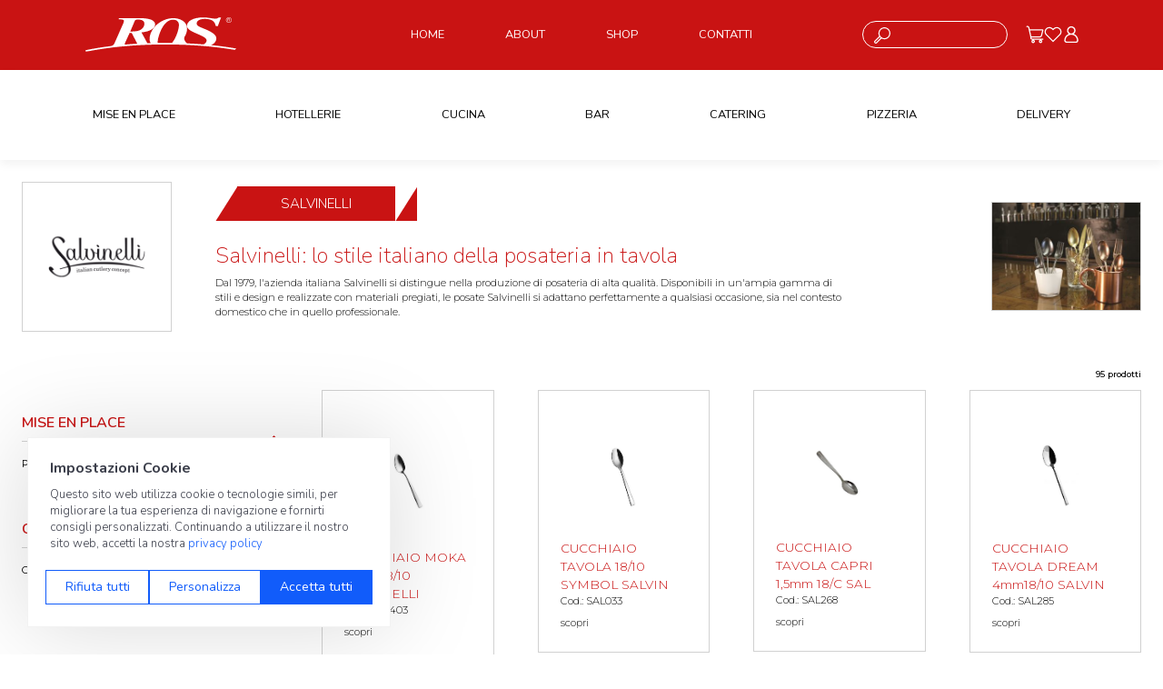

--- FILE ---
content_type: text/html; charset=utf-8
request_url: https://ros.bergamo.it/b/salvinelli-srl?page=3&search=&sortdesc=
body_size: 10230
content:
<!DOCTYPE html>
<html lang="it">
<head>
    <meta charset="utf-8">
    <meta http-equiv="X-UA-Compatible" content="IE=edge">
    <meta name="viewport" content="width=device-width, initial-scale=1, shrink-to-fit=no">

    <title>Salvinelli | Ros</title>
    <meta name="keywords">
    <meta name="description" content="&lt;h1&gt;Salvinelli: lo stile italiano della posateria in tavola&lt;/h1&gt;&#xA;&lt;p&gt;Dal 1979, l&#x27;azienda italiana Salvinelli si distingue nella produzione di posateria di alta qualit&amp;agrave;. Disponibili in un&#x27;ampia gamma di stili e design e realizzate con materiali pregiati, le posate Salvinelli si adattano perfettamente a qualsiasi occasione, sia nel contesto domestico che in quello professionale.&lt;/p&gt;">

        <meta property="og:title" content="Salvinelli"/>
        <meta property="og:type" content="website"/>
        <meta property="og:description" content="&lt;h1&gt;Salvinelli: lo stile italiano della posateria in tavola&lt;/h1&gt;&#xA;&lt;p&gt;Dal 1979, l&#x27;azienda italiana Salvinelli si distingue nella produzione di posateria di alta qualit&amp;agrave;. Disponibili in un&#x27;ampia gamma di stili e design e realizzate con materiali pregiati, le posate Salvinelli si adattano perfettamente a qualsiasi occasione, sia nel contesto domestico che in quello professionale.&lt;/p&gt;"/>
        <meta property="og:site_name" content="RO.S."/>
        <meta property="og:url" content="ros.bergamo.it/b/salvinelli-srl"/>
        <meta property="og:image" content="https://ros.bergamo.it/i/7d35f337-9ae2-477f-8fb3-c5bf6e0ec6bf"/>
    
    <meta property="og:type" content="website"/>
    
    <meta name="Author" content="RO.S.">
    <meta name="Email" content="servizioclienti@Ros.bergamo.it">
    <meta name="Copyright" content="RO.S.">
    <meta name="Language" content="it">

    <base href="/">
    
    <link rel="apple-touch-icon" sizes="180x180" href="apple-touch-icon.png">
    <link rel="icon" type="image/png" sizes="32x32" href="favicon-32x32.png">
    <link rel="icon" type="image/png" sizes="16x16" href="favicon-16x16.png">
    <link rel="manifest" href="site.webmanifest">
    <link rel="mask-icon" href="safari-pinned-tab.svg" color="#5bbad5">
    <meta name="msapplication-TileColor" content="#ffffff">
    <meta name="theme-color" content="#ffffff">
    
    <link rel="stylesheet" href="lib/bootstrap/dist/css/bootstrap.min.css"/>
    <link rel="stylesheet" href="lib/slick/slick.css"/>
    <link rel="stylesheet" href="lib/slick/slick-theme.css"/>
    <link rel="stylesheet" href="css/animate.css?v=RpubWxwMYWDfG8Duu1j29C4JzKGnHlLc1C2mxZaJGJs" />
    <link rel="stylesheet" href="css/site.css?v=a62CjNTQKLglSRo3LiLOiyMpMyp_T1YiNzvCbGK36hs" />
    
    <link rel="preconnect" href="https://fonts.googleapis.com">
    <link rel="preconnect" href="https://fonts.gstatic.com" crossorigin>
    <link href="https://fonts.googleapis.com/css2?family=Montserrat:wght@100..900&family=Nunito:wght@200..1000&display=swap" rel="stylesheet">

    <script src="lib/jquery/dist/jquery.min.js"></script>
    <script src="js/knockout-3.5.1.js"></script>
    <script src="js/Knockout-vm/ko-bindings.js?v=nQxw5Ku5aoHtz_7qlyEWhMFL86Bp9vtuJXKfZ0oxT4E"></script>
    <script src="js/Knockout-vm/ko-item-search.js?v=y_-uPj17GP7LlPrisP3ht6gR6VdIubw3uDDw3a_WXlc"></script>
    
    <link rel="stylesheet" href="https://cdn.contit.cloud/lib/readabler/css/readabler.min.css">
    
    <!-- Start of Clerk.io E-commerce Personalisation tool - www.clerk.io -->
    <script type="text/javascript">
        (function(w,d){
            var e=d.createElement('script');e.type='text/javascript';e.async=true;
            e.src='https://cdn.clerk.io/clerk.js';
            var s=d.getElementsByTagName('script')[0];s.parentNode.insertBefore(e,s);
            w.__clerk_q=w.__clerk_q||[];w.Clerk=w.Clerk||function(){w.__clerk_q.push(arguments)};
        })(window,document);

        Clerk('config', {
            key: 'kEbDbUabEvMGcn1r5Sf1qYyR5pJ1wLFF',
            formatters:{
                any: function(x) {
                    return x != null && x.length > 0;
                }
            }
        });
    </script>
    <!-- End of Clerk.io E-commerce Personalisation tool - www.clerk.io -->      
    
    <!-- Google Tag Manager -->
    <script>(function(w,d,s,l,i){w[l]=w[l]||[];w[l].push({'gtm.start':
    new Date().getTime(),event:'gtm.js'});var f=d.getElementsByTagName(s)[0],
    j=d.createElement(s),dl=l!='dataLayer'?'&l='+l:'';j.async=true;j.src=
    'https://www.googletagmanager.com/gtm.js?id='+i+dl;f.parentNode.insertBefore(j,f);
    })(window,document,'script','dataLayer','GTM-5KTQ5GK8');</script>
    <!-- End Google Tag Manager -->
</head>
<body>                      
    <!-- Google Tag Manager (noscript) -->
    <noscript><iframe src="https://www.googletagmanager.com/ns.html?id=GTM-5KTQ5GK8"
    height="0" width="0" style="display:none;visibility:hidden"></iframe></noscript>
    <!-- End Google Tag Manager (noscript) -->

    <input name="__RequestVerificationToken" type="hidden" value="CfDJ8ICzvl6OOGBIhHi0VzB41AqLZwXMfc7LNZVd1AGixt1Chds6gEKnl89YsWA3zWziq2TLEUnUc2UOkeeByOAInGvpVQbTWqMDCbyHnzZ01sIomK6YFTn7lquVGsqGfFZQIQDN7n5Sml7XKKf-MlB5yIo" />
    
<header>
    <div class="primary-nav">
        <div class="container">
            <div class="row align-items-center">
                <div class="col-3">
                    <div class="logo">
                        <a aria-label="Vai alla homepage" href="/">
                            <img alt="RO.S." src="img/logo.svg"/>
                        </a>
                    </div>
                </div>
                <div class="col-6">
                    <ul>
                        <li>
                            <a href="/">HOME</a>
                        </li>
                        <li>
                            <a href="/about">ABOUT</a>
                        </li>
                        <li>
                            <a href="/s/mise-en-place">SHOP</a>
                        </li>
                        <li>
                            <a href="/contatti">CONTATTI</a>
                        </li>
                    </ul>
                </div>
                <div class="col-3">
                    <div class="shop-menu">
                        <div class="finder">
                            <form method="get" action="/s" class="quick-search">
                                <button type="submit"><img alt="Ricerca" src="img/search.svg"/></button>
                                <label for="search-input" class="visually-hidden">Cosa stai cercando?</label>
                                <input id="search-input" name="search" type="text" onclick="window.searchbar.open()"/>
                            </form>
                        </div>

                        
                           
    <a aria-label="Vai alle offerte" class="icon" href="/Offer">
        <img alt="Offerte" src="img/cart.svg"/>
    </a>
    <a aria-label="Vai ai preferiti" class="icon" href="/Account/Favorites">
        <img alt="Preferiti" src="img/favorites.svg"/>
    </a>
    <a aria-label="Vai all'area riservata" class="icon" href="/Account">
        <img alt="Profilo" src="img/user.svg"/>
    </a>

                    </div>
                </div>
            </div>
        </div>
    </div>
    <div class="search-bar clerk" 
     data-api="search/predictive" 
     data-template="#clerk-searchbar-template"
     data-limit="6" 
     data-instant-search-suggestions="6" 
     data-instant-search-categories="6" 
     data-instant-search-positioning="off" 
     data-instant-search="#search-input">
    
</div>                   


<script type="text/x-template" id="clerk-searchbar-template">
  <div class="ps-container">
          <div class="result-content">
              <div class="left-col">
                  <div class="result-title">Risulati della ricerca</div>
                  <div class="result-content-prod">
                      {% for product in products %}
                      <a href="{{ product.url }}" class="result-item-prod">
                          {% if product.image %}
                          <img src="{{ product.image }}" title="{{ product.name }}" alt="{{ product.name }}" class="item-product-img"/>
                          {% else %}
                          <img src="img/no-image.svg" title="{{ product.name }}" alt="{{ product.name }}" class="item-product-img"/>
                          {% endif %}
                          <div class="result-item-desc">
                              <span>{{ product.name }}</span>
                              Cod.: {{ product.sku }}
                          </div>
                      </a>
                      {% endfor %}
                  </div>
                  <a class="link-search" href="/s?search={{ query }}">Cerca {{ query }} (vedi più risultati)</a>
              </div>
              <div class="right-col">
                  {% if categories | any %}
                  <div class="result-title">Categorie</div>
  
                  {% for category in categories %}
                  <a class="result-item" href="{{ category.url }}">
                      {{ category.name }}
                  </a>
                  {% endfor %}
                  {% endif %}
  
                  {% if suggestions | any %}
                  <div class="result-title">Suggerimenti</div>
  
                  {% for suggestion in suggestions %}
                  {% if suggestion != query %}
                  <a class="result-item" href="/s?search={{ suggestion }}">
                      {{ suggestion }}
                  </a>
                  {% endif %}
                  {% endfor %}
                  {% endif %}
              </div>
          </div>
      </div>
</script>
                   


    <nav>
        <div class="container">
            <ul>
                               


    <li>
        <a href="/s/mise-en-place">MISE EN PLACE</a>
    </li>
    <li>
        <a href="/s/hotellerie">HOTELLERIE</a>
    </li>
    <li>
        <a href="/s/cucina">CUCINA</a>
    </li>
    <li>
        <a href="/s/bar">BAR</a>
    </li>
    <li>
        <a href="/s/catering">CATERING</a>
    </li>
    <li>
        <a href="/s/pizzeria">PIZZERIA</a>
    </li>
    <li>
        <a href="/s/delivery">DELIVERY</a>
    </li>
    
            </ul>
        </div>
    </nav>

</header>

<div class="header-mobile">
    <div class="logo">
        <a aria-label="Vai alla homepage" href="/">
            <img alt="RO.S." src="img/logo.svg"/>
        </a>
    </div>
    <div class="right-menu-mobile">
        
                           
    <a aria-label="Vai alle offerte" class="icon" href="/Offer">
        <img alt="Offerte" src="img/cart.svg"/>
    </a>
    <a aria-label="Vai ai preferiti" class="icon" href="/Account/Favorites">
        <img alt="Preferiti" src="img/favorites.svg"/>
    </a>
    <a aria-label="Vai all'area riservata" class="icon" href="/Account">
        <img alt="Profilo" src="img/user.svg"/>
    </a>

    </div>
    <div class="open-menu"></div>
</div>

<div class="responsive-mobile-menu">
    <div class="close-menu">
        <img src="img/close.png" alt="Chiudi">
    </div>
    
    <div class="title">
        RICERCA
    </div>
    <form class="search-bar-mobile" method="get" action="/s">
        <label for="search-input" class="visually-hidden">Cosa stai cercando?</label>
        <input id="search-input" class="search-bar-mobile-input" name="search" type="text"/>
        <img alt="Ricerca" src="img/search-black.svg"/>
        <input type="submit" class="search-bar-mobile-button" value="cerca"/>
    </form>
    
    <div class="title mt-5">
        MENU ROS
    </div>
    <ul>
        <li>
            <a href="/">HOME</a>
        </li>
        <li>
            <a href="/about">ABOUT</a>
        </li>
        <li>
            <a href="/s/mise-en-place">SHOP</a>
        </li>
        <li>
            <a href="/contatti">CONTATTI</a>
        </li>
    </ul>
    <div class="title mt-5">
        CATEGORIE
    </div>
    <ul>
                       


    <li>
        <a href="/s/mise-en-place">MISE EN PLACE</a>
    </li>
    <li>
        <a href="/s/hotellerie">HOTELLERIE</a>
    </li>
    <li>
        <a href="/s/cucina">CUCINA</a>
    </li>
    <li>
        <a href="/s/bar">BAR</a>
    </li>
    <li>
        <a href="/s/catering">CATERING</a>
    </li>
    <li>
        <a href="/s/pizzeria">PIZZERIA</a>
    </li>
    <li>
        <a href="/s/delivery">DELIVERY</a>
    </li>
    
    </ul>
</div>

    

<section class="product-list" role="main">
        <div class="container-fluid">
            <div class="row category-info align-items-center justify-content-center">
                <div class="col-6 mb-5 mb-md-0 col-md-2">
                    <img class="brand" src="/i/7d35f337-9ae2-477f-8fb3-c5bf6e0ec6bf?w=350&q=95" alt="SALVINELLI"/>
                </div>
                <div class="col-md-7">
                    <div class="title-bar">
                        <div class="text-title-bar">SALVINELLI</div>
                    </div>
                    <h1>Salvinelli: lo stile italiano della posateria in tavola</h1>
<p>Dal 1979, l'azienda italiana Salvinelli si distingue nella produzione di posateria di alta qualit&agrave;. Disponibili in un'ampia gamma di stili e design e realizzate con materiali pregiati, le posate Salvinelli si adattano perfettamente a qualsiasi occasione, sia nel contesto domestico che in quello professionale.</p>
                </div>
                <div class="col-md-2 offset-md-1">
                        <div class="slider-brand">
                                <img class="slider" src="/i/7c4c4cf5-9827-4cb4-99b5-13611c9a04fc?w=350&q=80" alt="SALVINELLI"/>
                                <img class="slider" src="/i/ed4d3e2a-e268-4f70-806f-407c23e5bc08?w=350&q=80" alt="SALVINELLI"/>
                                <img class="slider" src="/i/a680d541-d099-4f59-9553-a4fc1c049eab?w=350&q=80" alt="SALVINELLI"/>
                                <img class="slider" src="/i/571cf808-6af5-4745-afc9-fdfece8189d5?w=350&q=80" alt="SALVINELLI"/>
                        </div>
                </div>
            </div>
        </div>
    <div class="container-fluid">
        <div class="row">
            <div class="col-category filter-context">
                <div class="responsive-mobile-menu">
                    <div class="close-menu">
                        <img src="img/close.png" alt="Chiudi">
                    </div>

                    <!-- ko foreach: categories -->
                    <div class="title-collection mt-5">
                        <div class="title pt-5" data-bind="text: name"></div>
                    </div>
                    <ul data-bind="foreach: children">
                        <li>
                            <a href="" data-bind="attr: {href:'/b/salvinelli-srl/' + $parent.slug + '/' + slug}, css: {active: '' === id}">
                                <!--ko text: name--><!--/ko-->
                            </a>
                        </li>
                    </ul>
                    <!-- /ko -->
                </div>
                <div class="d-none d-md-block">
                    <!-- ko foreach: categories -->
                    <div class="title-collection mt-5">
                        <div class="title pt-5" data-bind="text: name"></div>
                    </div>
                    <ul data-bind="foreach: children">
                        <li>
                            <a href="" data-bind="attr: {href:'/b/salvinelli-srl/' + $parent.slug + '/' + slug}, css: {active: '' === id}">
                                <!--ko text: name--><!--/ko-->
                            </a>
                        </li>
                    </ul>
                    <!-- /ko -->
                </div>
            </div>
            <div class="col-lg">
                    <div class="info-bar">95 prodotti</div>
                    <div class="row">
                            <div class="col-6 col-md-3">
                                


<a aria-label="CUCCHIAIO MOKA TIME 18/10 SALVINELLI scopri il prodotto" href="/d/sal403-cucchiaio-moka-time-1810-salvinelli" class="item-product">
    <div class="badge-list">
    </div>
    <div class="img-product">
            <img src="/i/c9476435-bc4d-425a-aa0c-45a31799dac0?w=350&q=85" alt="CUCCHIAIO MOKA TIME 18/10 SALVINELLI">
    </div>
    <div class="body-product">
        <div class="title-product">CUCCHIAIO MOKA TIME 18/10 SALVINELLI</div>
        <div class="desc-product">Cod.: SAL403</div>
    </div>
    <div class="footer-product">
        <div class="link">scopri</div>
    </div>
</a>
                            </div>
                            <div class="col-6 col-md-3">
                                


<a aria-label="CUCCHIAIO TAVOLA 18/10 SYMBOL SALVIN scopri il prodotto" href="/d/sal033-cucchiaio-tavola-1810-symbol-salvin" class="item-product">
    <div class="badge-list">
    </div>
    <div class="img-product">
            <img src="/i/f906fc69-e6df-42ec-9ed5-3b3850aeafe2?w=350&q=85" alt="CUCCHIAIO TAVOLA 18/10 SYMBOL SALVIN">
    </div>
    <div class="body-product">
        <div class="title-product">CUCCHIAIO TAVOLA 18/10 SYMBOL SALVIN</div>
        <div class="desc-product">Cod.: SAL033</div>
    </div>
    <div class="footer-product">
        <div class="link">scopri</div>
    </div>
</a>
                            </div>
                            <div class="col-6 col-md-3">
                                


<a aria-label="CUCCHIAIO TAVOLA CAPRI 1,5mm 18/C SAL scopri il prodotto" href="/d/sal268-cucchiaio-tavola-capri-15mm-18c-sal" class="item-product">
    <div class="badge-list">
    </div>
    <div class="img-product">
            <img src="/i/45d3d571-ef53-49ee-9006-59fc4112e346?w=350&q=85" alt="CUCCHIAIO TAVOLA CAPRI 1,5mm 18/C SAL">
    </div>
    <div class="body-product">
        <div class="title-product">CUCCHIAIO TAVOLA CAPRI 1,5mm 18/C SAL</div>
        <div class="desc-product">Cod.: SAL268</div>
    </div>
    <div class="footer-product">
        <div class="link">scopri</div>
    </div>
</a>
                            </div>
                            <div class="col-6 col-md-3">
                                


<a aria-label="CUCCHIAIO TAVOLA DREAM 4mm18/10 SALVIN scopri il prodotto" href="/d/sal285-cucchiaio-tavola-dream-4mm1810-salvin" class="item-product">
    <div class="badge-list">
    </div>
    <div class="img-product">
            <img src="/i/b3527d6b-800b-4653-abaa-bca04e8ae2c9?w=350&q=85" alt="CUCCHIAIO TAVOLA DREAM 4mm18/10 SALVIN">
    </div>
    <div class="body-product">
        <div class="title-product">CUCCHIAIO TAVOLA DREAM 4mm18/10 SALVIN</div>
        <div class="desc-product">Cod.: SAL285</div>
    </div>
    <div class="footer-product">
        <div class="link">scopri</div>
    </div>
</a>
                            </div>
                            <div class="col-6 col-md-3">
                                


<a aria-label="CUCCHIAIO TAVOLA FLOW 2,5m18/10 SALVIN scopri il prodotto" href="/d/sal325-cucchiaio-tavola-flow-25m1810-salvin" class="item-product">
    <div class="badge-list">
    </div>
    <div class="img-product">
            <img src="/i/009f6af1-e614-4451-9478-2dbcab4f297c?w=350&q=85" alt="CUCCHIAIO TAVOLA FLOW 2,5m18/10 SALVIN">
    </div>
    <div class="body-product">
        <div class="title-product">CUCCHIAIO TAVOLA FLOW 2,5m18/10 SALVIN</div>
        <div class="desc-product">Cod.: SAL325</div>
    </div>
    <div class="footer-product">
        <div class="link">scopri</div>
    </div>
</a>
                            </div>
                            <div class="col-6 col-md-3">
                                


<a aria-label="CUCCHIAIO TAVOLA GRAND HOTEL SALVIN scopri il prodotto" href="/d/sal106-cucchiaio-tavola-grand-hotel-salvin" class="item-product">
    <div class="badge-list">
    </div>
    <div class="img-product">
            <img src="/i/b757214d-979e-45a7-813f-eb4ac43bac76?w=350&q=85" alt="CUCCHIAIO TAVOLA GRAND HOTEL SALVIN">
    </div>
    <div class="body-product">
        <div class="title-product">CUCCHIAIO TAVOLA GRAND HOTEL SALVIN</div>
        <div class="desc-product">Cod.: SAL106</div>
    </div>
    <div class="footer-product">
        <div class="link">scopri</div>
    </div>
</a>
                            </div>
                            <div class="col-6 col-md-3">
                                


<a aria-label="CUCCHIAIO TAVOLA PANTHEON SALVIN scopri il prodotto" href="/d/sal155-cucchiaio-tavola-pantheon-salvin" class="item-product">
    <div class="badge-list">
    </div>
    <div class="img-product">
            <img src="/i/395f2eed-6817-4f9b-ac61-07d10a80aa7c?w=350&q=85" alt="CUCCHIAIO TAVOLA PANTHEON SALVIN">
    </div>
    <div class="body-product">
        <div class="title-product">CUCCHIAIO TAVOLA PANTHEON SALVIN</div>
        <div class="desc-product">Cod.: SAL155</div>
    </div>
    <div class="footer-product">
        <div class="link">scopri</div>
    </div>
</a>
                            </div>
                            <div class="col-6 col-md-3">
                                


<a aria-label="CUCCHIAIO TAVOLA PRINCESS SALVIN scopri il prodotto" href="/d/sal235-cucchiaio-tavola-princess-salvin" class="item-product">
    <div class="badge-list">
    </div>
    <div class="img-product">
            <img src="/i/8dcfbacd-21a8-4d18-b0e6-924bfc034034?w=350&q=85" alt="CUCCHIAIO TAVOLA PRINCESS SALVIN">
    </div>
    <div class="body-product">
        <div class="title-product">CUCCHIAIO TAVOLA PRINCESS SALVIN</div>
        <div class="desc-product">Cod.: SAL235</div>
    </div>
    <div class="footer-product">
        <div class="link">scopri</div>
    </div>
</a>
                            </div>
                            <div class="col-6 col-md-3">
                                


<a aria-label="CUCCHIAIO TAVOLA STYLE ICE 2,5mmSALVIN scopri il prodotto" href="/d/sal365-cucchiaio-tavola-style-ice-25mmsalvin" class="item-product">
    <div class="badge-list">
    </div>
    <div class="img-product">
            <img src="/i/9696c0b8-9809-4564-9a99-d2c4fae08b21?w=350&q=85" alt="CUCCHIAIO TAVOLA STYLE ICE 2,5mmSALVIN">
    </div>
    <div class="body-product">
        <div class="title-product">CUCCHIAIO TAVOLA STYLE ICE 2,5mmSALVIN</div>
        <div class="desc-product">Cod.: SAL365</div>
    </div>
    <div class="footer-product">
        <div class="link">scopri</div>
    </div>
</a>
                            </div>
                            <div class="col-6 col-md-3">
                                


<a aria-label="CUCCHIAIONE SERVIRE GRAND HOTEL SALVIN scopri il prodotto" href="/d/sal118-cucchiaione-servire-grand-hotel-salvin" class="item-product">
    <div class="badge-list">
    </div>
    <div class="img-product">
            <img src="/i/8f779d39-dbe3-4777-baa8-e9bb083d7305?w=350&q=85" alt="CUCCHIAIONE SERVIRE GRAND HOTEL SALVIN">
    </div>
    <div class="body-product">
        <div class="title-product">CUCCHIAIONE SERVIRE GRAND HOTEL SALVIN</div>
        <div class="desc-product">Cod.: SAL118</div>
    </div>
    <div class="footer-product">
        <div class="link">scopri</div>
    </div>
</a>
                            </div>
                            <div class="col-6 col-md-3">
                                


<a aria-label="FORCHETTA ARAGOSTA  22 GRAND HOTEL SAL scopri il prodotto" href="/d/sal004-forchetta-aragosta-22-grand-hotel-sal" class="item-product">
    <div class="badge-list">
    </div>
    <div class="img-product">
            <img src="/i/946a823d-3352-4fc9-a05d-0e05da397c4b?w=350&q=85" alt="FORCHETTA ARAGOSTA  22 GRAND HOTEL SAL">
    </div>
    <div class="body-product">
        <div class="title-product">FORCHETTA ARAGOSTA  22 GRAND HOTEL SAL</div>
        <div class="desc-product">Cod.: SAL004</div>
    </div>
    <div class="footer-product">
        <div class="link">scopri</div>
    </div>
</a>
                            </div>
                            <div class="col-6 col-md-3">
                                


<a aria-label="FORCHETTA FRUTTA 18/10 SYMBOL SALVIN scopri il prodotto" href="/d/sal035-forchetta-frutta-1810-symbol-salvin" class="item-product">
    <div class="badge-list">
    </div>
    <div class="img-product">
            <img src="/i/2e16f9c5-c964-4f17-b8ff-889a332a146e?w=350&q=85" alt="FORCHETTA FRUTTA 18/10 SYMBOL SALVIN">
    </div>
    <div class="body-product">
        <div class="title-product">FORCHETTA FRUTTA 18/10 SYMBOL SALVIN</div>
        <div class="desc-product">Cod.: SAL035</div>
    </div>
    <div class="footer-product">
        <div class="link">scopri</div>
    </div>
</a>
                            </div>
                            <div class="col-6 col-md-3">
                                


<a aria-label="FORCHETTA FRUTTA DREAM 4mm18/10 SALVIN scopri il prodotto" href="/d/sal289-forchetta-frutta-dream-4mm1810-salvin" class="item-product">
    <div class="badge-list">
    </div>
    <div class="img-product">
            <img src="/i/cf087083-6f67-48cf-923b-26ced25f01c0?w=350&q=85" alt="FORCHETTA FRUTTA DREAM 4mm18/10 SALVIN">
    </div>
    <div class="body-product">
        <div class="title-product">FORCHETTA FRUTTA DREAM 4mm18/10 SALVIN</div>
        <div class="desc-product">Cod.: SAL289</div>
    </div>
    <div class="footer-product">
        <div class="link">scopri</div>
    </div>
</a>
                            </div>
                            <div class="col-6 col-md-3">
                                


<a aria-label="FORCHETTA FRUTTA FLOW 2,5m18/10 SALVIN scopri il prodotto" href="/d/sal329-forchetta-frutta-flow-25m1810-salvin" class="item-product">
    <div class="badge-list">
    </div>
    <div class="img-product">
            <img src="/i/4196c275-5783-4ab1-9045-c7ab88c8cf46?w=350&q=85" alt="FORCHETTA FRUTTA FLOW 2,5m18/10 SALVIN">
    </div>
    <div class="body-product">
        <div class="title-product">FORCHETTA FRUTTA FLOW 2,5m18/10 SALVIN</div>
        <div class="desc-product">Cod.: SAL329</div>
    </div>
    <div class="footer-product">
        <div class="link">scopri</div>
    </div>
</a>
                            </div>
                            <div class="col-6 col-md-3">
                                


<a aria-label="FORCHETTA FRUTTA GRAND HOTEL SALVIN scopri il prodotto" href="/d/sal110-forchetta-frutta-grand-hotel-salvin" class="item-product">
    <div class="badge-list">
    </div>
    <div class="img-product">
            <img src="/i/ce838bf9-027c-4aac-9355-8004e625fc20?w=350&q=85" alt="FORCHETTA FRUTTA GRAND HOTEL SALVIN">
    </div>
    <div class="body-product">
        <div class="title-product">FORCHETTA FRUTTA GRAND HOTEL SALVIN</div>
        <div class="desc-product">Cod.: SAL110</div>
    </div>
    <div class="footer-product">
        <div class="link">scopri</div>
    </div>
</a>
                            </div>
                            <div class="col-6 col-md-3">
                                


<a aria-label="FORCHETTA FRUTTA PANTHEON SALVIN scopri il prodotto" href="/d/sal159-forchetta-frutta-pantheon-salvin" class="item-product">
    <div class="badge-list">
    </div>
    <div class="img-product">
            <img src="/i/3201933d-2697-4ae8-8e20-9001dd4663ad?w=350&q=85" alt="FORCHETTA FRUTTA PANTHEON SALVIN">
    </div>
    <div class="body-product">
        <div class="title-product">FORCHETTA FRUTTA PANTHEON SALVIN</div>
        <div class="desc-product">Cod.: SAL159</div>
    </div>
    <div class="footer-product">
        <div class="link">scopri</div>
    </div>
</a>
                            </div>
                            <div class="col-6 col-md-3">
                                


<a aria-label="FORCHETTA FRUTTA PRINCESS SALVIN scopri il prodotto" href="/d/sal239-forchetta-frutta-princess-salvin" class="item-product">
    <div class="badge-list">
    </div>
    <div class="img-product">
            <img src="/i/022899ac-c93d-4243-95df-c7950e448f69?w=350&q=85" alt="FORCHETTA FRUTTA PRINCESS SALVIN">
    </div>
    <div class="body-product">
        <div class="title-product">FORCHETTA FRUTTA PRINCESS SALVIN</div>
        <div class="desc-product">Cod.: SAL239</div>
    </div>
    <div class="footer-product">
        <div class="link">scopri</div>
    </div>
</a>
                            </div>
                            <div class="col-6 col-md-3">
                                


<a aria-label="FORCHETTA FRUTTA STYLE ICE 2,5mmSALVIN scopri il prodotto" href="/d/sal369-forchetta-frutta-style-ice-25mmsalvin" class="item-product">
    <div class="badge-list">
    </div>
    <div class="img-product">
            <img src="/i/a2c146fd-78b8-4640-9da4-3a8442175c52?w=350&q=85" alt="FORCHETTA FRUTTA STYLE ICE 2,5mmSALVIN">
    </div>
    <div class="body-product">
        <div class="title-product">FORCHETTA FRUTTA STYLE ICE 2,5mmSALVIN</div>
        <div class="desc-product">Cod.: SAL369</div>
    </div>
    <div class="footer-product">
        <div class="link">scopri</div>
    </div>
</a>
                            </div>
                            <div class="col-6 col-md-3">
                                


<a aria-label="FORCHETTA PESCE TAV.GRAND HOTEL SALVIN scopri il prodotto" href="/d/sal136-forchetta-pesce-tavgrand-hotel-salvin" class="item-product">
    <div class="badge-list">
    </div>
    <div class="img-product">
            <img src="/i/fc24114d-ca86-4c85-ad14-ca0ace8aba5d?w=350&q=85" alt="FORCHETTA PESCE TAV.GRAND HOTEL SALVIN">
    </div>
    <div class="body-product">
        <div class="title-product">FORCHETTA PESCE TAV.GRAND HOTEL SALVIN</div>
        <div class="desc-product">Cod.: SAL136</div>
    </div>
    <div class="footer-product">
        <div class="link">scopri</div>
    </div>
</a>
                            </div>
                            <div class="col-6 col-md-3">
                                


<a aria-label="FORCHETTA PESCE TAVOLA PANTHEON*SALVIN scopri il prodotto" href="/d/sal175-forchetta-pesce-tavola-pantheonsalvin" class="item-product">
    <div class="badge-list">
            <div class="badge-list-item badge-8544e3b5-0911-4efb-aeae-4c582cb99767">Fine serie</div>
    </div>
    <div class="img-product">
            <img src="/i/8a123c39-8be5-43f6-a061-cf444ae93541?w=350&q=85" alt="FORCHETTA PESCE TAVOLA PANTHEON*SALVIN">
    </div>
    <div class="body-product">
        <div class="title-product">FORCHETTA PESCE TAVOLA PANTHEON*SALVIN</div>
        <div class="desc-product">Cod.: SAL175</div>
    </div>
    <div class="footer-product">
        <div class="link">scopri</div>
    </div>
</a>
                            </div>
                            <div class="col-6 col-md-3">
                                


<a aria-label="FORCHETTA TAVOLA 18/10 SYMBOL SALVIN scopri il prodotto" href="/d/sal032-forchetta-tavola-1810-symbol-salvin" class="item-product">
    <div class="badge-list">
    </div>
    <div class="img-product">
            <img src="/i/a5cd803f-4adc-450f-ad4f-cbb262b85597?w=350&q=85" alt="FORCHETTA TAVOLA 18/10 SYMBOL SALVIN">
    </div>
    <div class="body-product">
        <div class="title-product">FORCHETTA TAVOLA 18/10 SYMBOL SALVIN</div>
        <div class="desc-product">Cod.: SAL032</div>
    </div>
    <div class="footer-product">
        <div class="link">scopri</div>
    </div>
</a>
                            </div>
                            <div class="col-6 col-md-3">
                                


<a aria-label="FORCHETTA TAVOLA CAPRI 1,5mm 18/C SAL scopri il prodotto" href="/d/sal267-forchetta-tavola-capri-15mm-18c-sal" class="item-product">
    <div class="badge-list">
    </div>
    <div class="img-product">
            <img src="/i/5f4426a8-662c-47f5-bd23-a369daab26b9?w=350&q=85" alt="FORCHETTA TAVOLA CAPRI 1,5mm 18/C SAL">
    </div>
    <div class="body-product">
        <div class="title-product">FORCHETTA TAVOLA CAPRI 1,5mm 18/C SAL</div>
        <div class="desc-product">Cod.: SAL267</div>
    </div>
    <div class="footer-product">
        <div class="link">scopri</div>
    </div>
</a>
                            </div>
                            <div class="col-6 col-md-3">
                                


<a aria-label="FORCHETTA TAVOLA DREAM 4mm18/10 SALVIN scopri il prodotto" href="/d/sal283-forchetta-tavola-dream-4mm1810-salvin" class="item-product">
    <div class="badge-list">
    </div>
    <div class="img-product">
            <img src="/i/8d555527-23ba-4d4a-ad82-8d86bb96ff33?w=350&q=85" alt="FORCHETTA TAVOLA DREAM 4mm18/10 SALVIN">
    </div>
    <div class="body-product">
        <div class="title-product">FORCHETTA TAVOLA DREAM 4mm18/10 SALVIN</div>
        <div class="desc-product">Cod.: SAL283</div>
    </div>
    <div class="footer-product">
        <div class="link">scopri</div>
    </div>
</a>
                            </div>
                            <div class="col-6 col-md-3">
                                


<a aria-label="FORCHETTA TAVOLA FLOW 2,5m18/10 SALVIN scopri il prodotto" href="/d/sal323-forchetta-tavola-flow-25m1810-salvin" class="item-product">
    <div class="badge-list">
    </div>
    <div class="img-product">
            <img src="/i/f6ae97e0-a8ba-4d31-8b32-3ea37c3385f4?w=350&q=85" alt="FORCHETTA TAVOLA FLOW 2,5m18/10 SALVIN">
    </div>
    <div class="body-product">
        <div class="title-product">FORCHETTA TAVOLA FLOW 2,5m18/10 SALVIN</div>
        <div class="desc-product">Cod.: SAL323</div>
    </div>
    <div class="footer-product">
        <div class="link">scopri</div>
    </div>
</a>
                            </div>
                            <div class="col-6 col-md-3">
                                


<a aria-label="FORCHETTA TAVOLA GRAND HOTEL SALVIN scopri il prodotto" href="/d/sal104-forchetta-tavola-grand-hotel-salvin" class="item-product">
    <div class="badge-list">
    </div>
    <div class="img-product">
            <img src="/i/be3a0f96-da2d-45bd-9caa-9cb67afd4faa?w=350&q=85" alt="FORCHETTA TAVOLA GRAND HOTEL SALVIN">
    </div>
    <div class="body-product">
        <div class="title-product">FORCHETTA TAVOLA GRAND HOTEL SALVIN</div>
        <div class="desc-product">Cod.: SAL104</div>
    </div>
    <div class="footer-product">
        <div class="link">scopri</div>
    </div>
</a>
                            </div>
                            <div class="col-6 col-md-3">
                                


<a aria-label="FORCHETTA TAVOLA PANTHEON SALVIN scopri il prodotto" href="/d/sal153-forchetta-tavola-pantheon-salvin" class="item-product">
    <div class="badge-list">
    </div>
    <div class="img-product">
            <img src="/i/c0fb1dfa-70f7-4b66-854e-79c9722b0ab6?w=350&q=85" alt="FORCHETTA TAVOLA PANTHEON SALVIN">
    </div>
    <div class="body-product">
        <div class="title-product">FORCHETTA TAVOLA PANTHEON SALVIN</div>
        <div class="desc-product">Cod.: SAL153</div>
    </div>
    <div class="footer-product">
        <div class="link">scopri</div>
    </div>
</a>
                            </div>
                            <div class="col-6 col-md-3">
                                


<a aria-label="FORCHETTA TAVOLA PRINCESS SALVIN scopri il prodotto" href="/d/sal233-forchetta-tavola-princess-salvin" class="item-product">
    <div class="badge-list">
    </div>
    <div class="img-product">
            <img src="/i/a007c422-a43d-40f5-bdf2-cd998ec47bde?w=350&q=85" alt="FORCHETTA TAVOLA PRINCESS SALVIN">
    </div>
    <div class="body-product">
        <div class="title-product">FORCHETTA TAVOLA PRINCESS SALVIN</div>
        <div class="desc-product">Cod.: SAL233</div>
    </div>
    <div class="footer-product">
        <div class="link">scopri</div>
    </div>
</a>
                            </div>
                            <div class="col-6 col-md-3">
                                


<a aria-label="FORCHETTA TAVOLA STYLE ICE 2,5mmSALVIN scopri il prodotto" href="/d/sal363-forchetta-tavola-style-ice-25mmsalvin" class="item-product">
    <div class="badge-list">
    </div>
    <div class="img-product">
            <img src="/i/4432fa44-dcf0-4668-84ba-a4628ec08da4?w=350&q=85" alt="FORCHETTA TAVOLA STYLE ICE 2,5mmSALVIN">
    </div>
    <div class="body-product">
        <div class="title-product">FORCHETTA TAVOLA STYLE ICE 2,5mmSALVIN</div>
        <div class="desc-product">Cod.: SAL363</div>
    </div>
    <div class="footer-product">
        <div class="link">scopri</div>
    </div>
</a>
                            </div>
                    </div>
                        <div class="pagination-bar">
                            <ul>
                                    <li>
                                        <a href="/b/salvinelli-srl?page=2&search=&sortdesc=">
                                            <div class="left-icon"></div>
                                        </a>
                                    </li>
                                    <li>
                                            <a href="/b/salvinelli-srl?page=1&search=&sortdesc=">1</a>
                                    </li>
                                    <li>
                                            <a href="/b/salvinelli-srl?page=2&search=&sortdesc=">2</a>
                                    </li>
                                    <li>
                                            <span class="current">3</span>
                                    </li>
                                    <li>
                                            <a href="/b/salvinelli-srl?page=4&search=&sortdesc=">4</a>
                                    </li>
                                    <li>
                                        <a href="/b/salvinelli-srl?page=4&search=&sortdesc=">
                                            <div class="right-icon"></div>
                                        </a>
                                    </li>
                            </ul>
                        </div>
            </div>
        </div>
    </div>
</section>




    <footer>
    <div class="img-footer"></div>
    <div class="container">
        <div class="row">
            <div class="col-md-3">
                <div class="title-col-footer">
                    RO.S. S.r.l.
                </div>
                <div class="content-col-footer">
                    Via Don Lorenzo Milani, 1<br/>
                    24050 Zanica (Bergamo) – Italy<br/>
                    Tel. 035.670299<br/>
                    <a href="mailto:ros@ros.bergamo.it">ros@ros.bergamo.it</a><br/>
                    <!--Seguici sui social:-->
                </div>
            </div>
            <div class="col-md-3">
                <div class="title-col-footer">
                    Navigazione
                </div>
                <ul>
                    <li>
                        <a href="/about">About Ros</a>
                    </li>
                    <li>
                        <a href="/s/mise-en-place">Shop</a>
                    </li>
                    <li>
                        <a href="https://my.mpskin.com/it/tour/6gfdra25xd" target="_blank">Showroom</a>
                    </li>
                    <li>
                        <a href="/contatti">Contatti</a>
                    </li>
                </ul>
            </div>
            <div class="col-md-3">
                <div class="title-col-footer">
                    Showroom
                </div>
                <div class="content-col-footer">
                    Siamo aperti dal lunedì al venerdì<br/>
                    dalle 08.30 alle 12.30<br/>
                    dalle 14.00 alle 18.00<br/>
                    <br/>
                    <a href="/certificazioni">Certificazioni</a>
                </div>
            </div>
            <div class="col-md-3">
                <div class="title-col-footer">
                    Le nostre Garanzie
                </div>
                <ul>
                    <li>
                        <a href="/termini-e-condizioni">Termini e Condizioni</a>
                    </li>
                    <li>
                        <a href="https://www.iubenda.com/privacy-policy/21220478" class="iubenda-nostyle no-brand iubenda-noiframe iubenda-embed iubenda-noiframe " title="Privacy Policy ">Privacy Policy</a>
                    </li>
                    <li>
                        <a href="https://www.iubenda.com/privacy-policy/21220478/cookie-policy" class="iubenda-nostyle no-brand iubenda-noiframe iubenda-embed iubenda-noiframe " title="Cookie Policy ">Cookie Policy</a>
                    </li>
                    <li>
                        <a href="javascript:void(0)" id="cookieReinit">Aggiorna Consensi</a>
                    </li>
                    <li>
                        <a class="accessibility-button" href="javascript:void();" data-readabler-trigger="" aria-label="Apri il pannello Accessibilità">Accessibilità</a>
                    </li>
                </ul>
            </div>
        </div>
        <div class="copy">
            &copy; 2026 Tutti i diritti riservati · P.iva e c.f. 01496180165 · Iscr. registro imprese di Bergamo n. 01496180165 · Capitale Sociale i.v. € 800.000,00
        </div>
    </div>
</footer>

    <script src="lib/bootstrap/dist/js/bootstrap.bundle.min.js"></script>
    <script src="lib/slick/slick.js"></script>
    <script src="js/jquery.appear.js"></script>
    <script src="js/jquery.cookie.js"></script>
    <script src="js/custom.js?v=j0o8mld76Qi0TMg0X95r6kHePL-w-mXthcytpAlAK5A"></script>
    
    <script src="https://cdn.contit.cloud/lib/readabler/js/readabler.min.js"></script>
    <script>
            setTimeout(function (){
                try {
                    var options =  {
                        path: 'https://cdn.contit.cloud/lib/readabler/',
                        accessibilityStatement: false,
                        popupOverlay: false,
                        popupDraggable: false,
                        closeAnywhere: false,
                        popupScroll: true,
                        showOpenButton: false
                    };
                    window.readabler = new Readabler(options);
                } catch ( e ) {
                    console.warn( e );
                }
            }, 1000);  
    </script>
    
    <script>
        $.ajaxSetup({
            beforeSend: function(xhr) {
                if ($('input:hidden[name="__RequestVerificationToken"]').length) {
                    xhr.setRequestHeader("XSRF-TOKEN",
                        $('input:hidden[name="__RequestVerificationToken"]').val());
                }
            }
        });
    </script>

    
    <script src="js/Knockout-vm/ko-itemsearch-vm.js?v=fHMbBA2MznB4ChIjSgKSKNxzBy1ALTq6iH9vAtHfEkY"></script>

    <script>              
        ko.applyBindings(new ItemSearchVm({
          loadCategoriesUrl: "/get_categories?tagId=733ed9eb-5aac-4d04-8b6e-3f57f98f7a63",          
      }), $('.filter-context')[0]);
    </script>
   
    
    <script>
          function removeCartLine(id){
             $.post('/Cart/RemoveLineItem', 'id='+id, function (){
                location.reload();
             });
          }
          function toggleFavorite(elem){
              let itemId = $(elem).data('id');
              let css = elem.classList[0];
                     
             if (css === "favorites"){
                 $.post('/Account/RemoveToFavorites', 'itemId=' + itemId, function (){
                     $(elem).removeClass("favorites").addClass("favorites-add");
                 });
             }
             else {
                 $.post('/Account/AddToFavorites', 'itemId=' + itemId, function (){
                     $(elem).removeClass("favorites-add").addClass("favorites");
                 });
             }
          }
    </script>
    
    <script type="text/javascript">(function (w,d) {var loader = function () {var s = d.createElement("script"), tag = d.getElementsByTagName("script")[0]; s.src="https://cdn.iubenda.com/iubenda.js"; tag.parentNode.insertBefore(s,tag);}; if(w.addEventListener){w.addEventListener("load", loader, false);}else if(w.attachEvent){w.attachEvent("onload", loader);}else{w.onload = loader;}})(window, document);</script>
</body>
</html>

--- FILE ---
content_type: text/html; charset=utf-8
request_url: https://ros.bergamo.it/b/salvinelli-srl?page=3&search=&sortdesc=
body_size: 10096
content:
<!DOCTYPE html>
<html lang="it">
<head>
    <meta charset="utf-8">
    <meta http-equiv="X-UA-Compatible" content="IE=edge">
    <meta name="viewport" content="width=device-width, initial-scale=1, shrink-to-fit=no">

    <title>Salvinelli | Ros</title>
    <meta name="keywords">
    <meta name="description" content="&lt;h1&gt;Salvinelli: lo stile italiano della posateria in tavola&lt;/h1&gt;&#xA;&lt;p&gt;Dal 1979, l&#x27;azienda italiana Salvinelli si distingue nella produzione di posateria di alta qualit&amp;agrave;. Disponibili in un&#x27;ampia gamma di stili e design e realizzate con materiali pregiati, le posate Salvinelli si adattano perfettamente a qualsiasi occasione, sia nel contesto domestico che in quello professionale.&lt;/p&gt;">

        <meta property="og:title" content="Salvinelli"/>
        <meta property="og:type" content="website"/>
        <meta property="og:description" content="&lt;h1&gt;Salvinelli: lo stile italiano della posateria in tavola&lt;/h1&gt;&#xA;&lt;p&gt;Dal 1979, l&#x27;azienda italiana Salvinelli si distingue nella produzione di posateria di alta qualit&amp;agrave;. Disponibili in un&#x27;ampia gamma di stili e design e realizzate con materiali pregiati, le posate Salvinelli si adattano perfettamente a qualsiasi occasione, sia nel contesto domestico che in quello professionale.&lt;/p&gt;"/>
        <meta property="og:site_name" content="RO.S."/>
        <meta property="og:url" content="ros.bergamo.it/b/salvinelli-srl"/>
        <meta property="og:image" content="https://ros.bergamo.it/i/7d35f337-9ae2-477f-8fb3-c5bf6e0ec6bf"/>
    
    <meta property="og:type" content="website"/>
    
    <meta name="Author" content="RO.S.">
    <meta name="Email" content="servizioclienti@Ros.bergamo.it">
    <meta name="Copyright" content="RO.S.">
    <meta name="Language" content="it">

    <base href="/">
    
    <link rel="apple-touch-icon" sizes="180x180" href="apple-touch-icon.png">
    <link rel="icon" type="image/png" sizes="32x32" href="favicon-32x32.png">
    <link rel="icon" type="image/png" sizes="16x16" href="favicon-16x16.png">
    <link rel="manifest" href="site.webmanifest">
    <link rel="mask-icon" href="safari-pinned-tab.svg" color="#5bbad5">
    <meta name="msapplication-TileColor" content="#ffffff">
    <meta name="theme-color" content="#ffffff">
    
    <link rel="stylesheet" href="lib/bootstrap/dist/css/bootstrap.min.css"/>
    <link rel="stylesheet" href="lib/slick/slick.css"/>
    <link rel="stylesheet" href="lib/slick/slick-theme.css"/>
    <link rel="stylesheet" href="css/animate.css?v=RpubWxwMYWDfG8Duu1j29C4JzKGnHlLc1C2mxZaJGJs" />
    <link rel="stylesheet" href="css/site.css?v=a62CjNTQKLglSRo3LiLOiyMpMyp_T1YiNzvCbGK36hs" />
    
    <link rel="preconnect" href="https://fonts.googleapis.com">
    <link rel="preconnect" href="https://fonts.gstatic.com" crossorigin>
    <link href="https://fonts.googleapis.com/css2?family=Montserrat:wght@100..900&family=Nunito:wght@200..1000&display=swap" rel="stylesheet">

    <script src="lib/jquery/dist/jquery.min.js"></script>
    <script src="js/knockout-3.5.1.js"></script>
    <script src="js/Knockout-vm/ko-bindings.js?v=nQxw5Ku5aoHtz_7qlyEWhMFL86Bp9vtuJXKfZ0oxT4E"></script>
    <script src="js/Knockout-vm/ko-item-search.js?v=y_-uPj17GP7LlPrisP3ht6gR6VdIubw3uDDw3a_WXlc"></script>
    
    <link rel="stylesheet" href="https://cdn.contit.cloud/lib/readabler/css/readabler.min.css">
    
    <!-- Start of Clerk.io E-commerce Personalisation tool - www.clerk.io -->
    <script type="text/javascript">
        (function(w,d){
            var e=d.createElement('script');e.type='text/javascript';e.async=true;
            e.src='https://cdn.clerk.io/clerk.js';
            var s=d.getElementsByTagName('script')[0];s.parentNode.insertBefore(e,s);
            w.__clerk_q=w.__clerk_q||[];w.Clerk=w.Clerk||function(){w.__clerk_q.push(arguments)};
        })(window,document);

        Clerk('config', {
            key: 'kEbDbUabEvMGcn1r5Sf1qYyR5pJ1wLFF',
            formatters:{
                any: function(x) {
                    return x != null && x.length > 0;
                }
            }
        });
    </script>
    <!-- End of Clerk.io E-commerce Personalisation tool - www.clerk.io -->      
    
    <!-- Google Tag Manager -->
    <script>(function(w,d,s,l,i){w[l]=w[l]||[];w[l].push({'gtm.start':
    new Date().getTime(),event:'gtm.js'});var f=d.getElementsByTagName(s)[0],
    j=d.createElement(s),dl=l!='dataLayer'?'&l='+l:'';j.async=true;j.src=
    'https://www.googletagmanager.com/gtm.js?id='+i+dl;f.parentNode.insertBefore(j,f);
    })(window,document,'script','dataLayer','GTM-5KTQ5GK8');</script>
    <!-- End Google Tag Manager -->
</head>
<body>                      
    <!-- Google Tag Manager (noscript) -->
    <noscript><iframe src="https://www.googletagmanager.com/ns.html?id=GTM-5KTQ5GK8"
    height="0" width="0" style="display:none;visibility:hidden"></iframe></noscript>
    <!-- End Google Tag Manager (noscript) -->

    <input name="__RequestVerificationToken" type="hidden" value="CfDJ8ICzvl6OOGBIhHi0VzB41ArMb_-OA6pPdbU3gik6MNYs4R6TIRpi3Jos4T37D0fbeqajQUaWxefZfByVI8ni9YgudmGksozVk9cGtm4GVPa1tkpu-Qcuqv-NSyD8fJm_bgfnTZb_CX_LW0CzLBwlkTY" />
    
<header>
    <div class="primary-nav">
        <div class="container">
            <div class="row align-items-center">
                <div class="col-3">
                    <div class="logo">
                        <a aria-label="Vai alla homepage" href="/">
                            <img alt="RO.S." src="img/logo.svg"/>
                        </a>
                    </div>
                </div>
                <div class="col-6">
                    <ul>
                        <li>
                            <a href="/">HOME</a>
                        </li>
                        <li>
                            <a href="/about">ABOUT</a>
                        </li>
                        <li>
                            <a href="/s/mise-en-place">SHOP</a>
                        </li>
                        <li>
                            <a href="/contatti">CONTATTI</a>
                        </li>
                    </ul>
                </div>
                <div class="col-3">
                    <div class="shop-menu">
                        <div class="finder">
                            <form method="get" action="/s" class="quick-search">
                                <button type="submit"><img alt="Ricerca" src="img/search.svg"/></button>
                                <label for="search-input" class="visually-hidden">Cosa stai cercando?</label>
                                <input id="search-input" name="search" type="text" onclick="window.searchbar.open()"/>
                            </form>
                        </div>

                        
                           
    <a aria-label="Vai alle offerte" class="icon" href="/Offer">
        <img alt="Offerte" src="img/cart.svg"/>
    </a>
    <a aria-label="Vai ai preferiti" class="icon" href="/Account/Favorites">
        <img alt="Preferiti" src="img/favorites.svg"/>
    </a>
    <a aria-label="Vai all'area riservata" class="icon" href="/Account">
        <img alt="Profilo" src="img/user.svg"/>
    </a>

                    </div>
                </div>
            </div>
        </div>
    </div>
    <div class="search-bar clerk" 
     data-api="search/predictive" 
     data-template="#clerk-searchbar-template"
     data-limit="6" 
     data-instant-search-suggestions="6" 
     data-instant-search-categories="6" 
     data-instant-search-positioning="off" 
     data-instant-search="#search-input">
    
</div>                   


<script type="text/x-template" id="clerk-searchbar-template">
  <div class="ps-container">
          <div class="result-content">
              <div class="left-col">
                  <div class="result-title">Risulati della ricerca</div>
                  <div class="result-content-prod">
                      {% for product in products %}
                      <a href="{{ product.url }}" class="result-item-prod">
                          {% if product.image %}
                          <img src="{{ product.image }}" title="{{ product.name }}" alt="{{ product.name }}" class="item-product-img"/>
                          {% else %}
                          <img src="img/no-image.svg" title="{{ product.name }}" alt="{{ product.name }}" class="item-product-img"/>
                          {% endif %}
                          <div class="result-item-desc">
                              <span>{{ product.name }}</span>
                              Cod.: {{ product.sku }}
                          </div>
                      </a>
                      {% endfor %}
                  </div>
                  <a class="link-search" href="/s?search={{ query }}">Cerca {{ query }} (vedi più risultati)</a>
              </div>
              <div class="right-col">
                  {% if categories | any %}
                  <div class="result-title">Categorie</div>
  
                  {% for category in categories %}
                  <a class="result-item" href="{{ category.url }}">
                      {{ category.name }}
                  </a>
                  {% endfor %}
                  {% endif %}
  
                  {% if suggestions | any %}
                  <div class="result-title">Suggerimenti</div>
  
                  {% for suggestion in suggestions %}
                  {% if suggestion != query %}
                  <a class="result-item" href="/s?search={{ suggestion }}">
                      {{ suggestion }}
                  </a>
                  {% endif %}
                  {% endfor %}
                  {% endif %}
              </div>
          </div>
      </div>
</script>
                   


    <nav>
        <div class="container">
            <ul>
                               


    <li>
        <a href="/s/mise-en-place">MISE EN PLACE</a>
    </li>
    <li>
        <a href="/s/hotellerie">HOTELLERIE</a>
    </li>
    <li>
        <a href="/s/cucina">CUCINA</a>
    </li>
    <li>
        <a href="/s/bar">BAR</a>
    </li>
    <li>
        <a href="/s/catering">CATERING</a>
    </li>
    <li>
        <a href="/s/pizzeria">PIZZERIA</a>
    </li>
    <li>
        <a href="/s/delivery">DELIVERY</a>
    </li>
    
            </ul>
        </div>
    </nav>

</header>

<div class="header-mobile">
    <div class="logo">
        <a aria-label="Vai alla homepage" href="/">
            <img alt="RO.S." src="img/logo.svg"/>
        </a>
    </div>
    <div class="right-menu-mobile">
        
                           
    <a aria-label="Vai alle offerte" class="icon" href="/Offer">
        <img alt="Offerte" src="img/cart.svg"/>
    </a>
    <a aria-label="Vai ai preferiti" class="icon" href="/Account/Favorites">
        <img alt="Preferiti" src="img/favorites.svg"/>
    </a>
    <a aria-label="Vai all'area riservata" class="icon" href="/Account">
        <img alt="Profilo" src="img/user.svg"/>
    </a>

    </div>
    <div class="open-menu"></div>
</div>

<div class="responsive-mobile-menu">
    <div class="close-menu">
        <img src="img/close.png" alt="Chiudi">
    </div>
    
    <div class="title">
        RICERCA
    </div>
    <form class="search-bar-mobile" method="get" action="/s">
        <label for="search-input" class="visually-hidden">Cosa stai cercando?</label>
        <input id="search-input" class="search-bar-mobile-input" name="search" type="text"/>
        <img alt="Ricerca" src="img/search-black.svg"/>
        <input type="submit" class="search-bar-mobile-button" value="cerca"/>
    </form>
    
    <div class="title mt-5">
        MENU ROS
    </div>
    <ul>
        <li>
            <a href="/">HOME</a>
        </li>
        <li>
            <a href="/about">ABOUT</a>
        </li>
        <li>
            <a href="/s/mise-en-place">SHOP</a>
        </li>
        <li>
            <a href="/contatti">CONTATTI</a>
        </li>
    </ul>
    <div class="title mt-5">
        CATEGORIE
    </div>
    <ul>
                       


    <li>
        <a href="/s/mise-en-place">MISE EN PLACE</a>
    </li>
    <li>
        <a href="/s/hotellerie">HOTELLERIE</a>
    </li>
    <li>
        <a href="/s/cucina">CUCINA</a>
    </li>
    <li>
        <a href="/s/bar">BAR</a>
    </li>
    <li>
        <a href="/s/catering">CATERING</a>
    </li>
    <li>
        <a href="/s/pizzeria">PIZZERIA</a>
    </li>
    <li>
        <a href="/s/delivery">DELIVERY</a>
    </li>
    
    </ul>
</div>

    

<section class="product-list" role="main">
        <div class="container-fluid">
            <div class="row category-info align-items-center justify-content-center">
                <div class="col-6 mb-5 mb-md-0 col-md-2">
                    <img class="brand" src="/i/7d35f337-9ae2-477f-8fb3-c5bf6e0ec6bf?w=350&q=95" alt="SALVINELLI"/>
                </div>
                <div class="col-md-7">
                    <div class="title-bar">
                        <div class="text-title-bar">SALVINELLI</div>
                    </div>
                    <h1>Salvinelli: lo stile italiano della posateria in tavola</h1>
<p>Dal 1979, l'azienda italiana Salvinelli si distingue nella produzione di posateria di alta qualit&agrave;. Disponibili in un'ampia gamma di stili e design e realizzate con materiali pregiati, le posate Salvinelli si adattano perfettamente a qualsiasi occasione, sia nel contesto domestico che in quello professionale.</p>
                </div>
                <div class="col-md-2 offset-md-1">
                        <div class="slider-brand">
                                <img class="slider" src="/i/7c4c4cf5-9827-4cb4-99b5-13611c9a04fc?w=350&q=80" alt="SALVINELLI"/>
                                <img class="slider" src="/i/ed4d3e2a-e268-4f70-806f-407c23e5bc08?w=350&q=80" alt="SALVINELLI"/>
                                <img class="slider" src="/i/a680d541-d099-4f59-9553-a4fc1c049eab?w=350&q=80" alt="SALVINELLI"/>
                                <img class="slider" src="/i/571cf808-6af5-4745-afc9-fdfece8189d5?w=350&q=80" alt="SALVINELLI"/>
                        </div>
                </div>
            </div>
        </div>
    <div class="container-fluid">
        <div class="row">
            <div class="col-category filter-context">
                <div class="responsive-mobile-menu">
                    <div class="close-menu">
                        <img src="img/close.png" alt="Chiudi">
                    </div>

                    <!-- ko foreach: categories -->
                    <div class="title-collection mt-5">
                        <div class="title pt-5" data-bind="text: name"></div>
                    </div>
                    <ul data-bind="foreach: children">
                        <li>
                            <a href="" data-bind="attr: {href:'/b/salvinelli-srl/' + $parent.slug + '/' + slug}, css: {active: '' === id}">
                                <!--ko text: name--><!--/ko-->
                            </a>
                        </li>
                    </ul>
                    <!-- /ko -->
                </div>
                <div class="d-none d-md-block">
                    <!-- ko foreach: categories -->
                    <div class="title-collection mt-5">
                        <div class="title pt-5" data-bind="text: name"></div>
                    </div>
                    <ul data-bind="foreach: children">
                        <li>
                            <a href="" data-bind="attr: {href:'/b/salvinelli-srl/' + $parent.slug + '/' + slug}, css: {active: '' === id}">
                                <!--ko text: name--><!--/ko-->
                            </a>
                        </li>
                    </ul>
                    <!-- /ko -->
                </div>
            </div>
            <div class="col-lg">
                    <div class="info-bar">95 prodotti</div>
                    <div class="row">
                            <div class="col-6 col-md-3">
                                


<a aria-label="CUCCHIAIO MOKA TIME 18/10 SALVINELLI scopri il prodotto" href="/d/sal403-cucchiaio-moka-time-1810-salvinelli" class="item-product">
    <div class="badge-list">
    </div>
    <div class="img-product">
            <img src="/i/c9476435-bc4d-425a-aa0c-45a31799dac0?w=350&q=85" alt="CUCCHIAIO MOKA TIME 18/10 SALVINELLI">
    </div>
    <div class="body-product">
        <div class="title-product">CUCCHIAIO MOKA TIME 18/10 SALVINELLI</div>
        <div class="desc-product">Cod.: SAL403</div>
    </div>
    <div class="footer-product">
        <div class="link">scopri</div>
    </div>
</a>
                            </div>
                            <div class="col-6 col-md-3">
                                


<a aria-label="CUCCHIAIO TAVOLA 18/10 SYMBOL SALVIN scopri il prodotto" href="/d/sal033-cucchiaio-tavola-1810-symbol-salvin" class="item-product">
    <div class="badge-list">
    </div>
    <div class="img-product">
            <img src="/i/f906fc69-e6df-42ec-9ed5-3b3850aeafe2?w=350&q=85" alt="CUCCHIAIO TAVOLA 18/10 SYMBOL SALVIN">
    </div>
    <div class="body-product">
        <div class="title-product">CUCCHIAIO TAVOLA 18/10 SYMBOL SALVIN</div>
        <div class="desc-product">Cod.: SAL033</div>
    </div>
    <div class="footer-product">
        <div class="link">scopri</div>
    </div>
</a>
                            </div>
                            <div class="col-6 col-md-3">
                                


<a aria-label="CUCCHIAIO TAVOLA CAPRI 1,5mm 18/C SAL scopri il prodotto" href="/d/sal268-cucchiaio-tavola-capri-15mm-18c-sal" class="item-product">
    <div class="badge-list">
    </div>
    <div class="img-product">
            <img src="/i/45d3d571-ef53-49ee-9006-59fc4112e346?w=350&q=85" alt="CUCCHIAIO TAVOLA CAPRI 1,5mm 18/C SAL">
    </div>
    <div class="body-product">
        <div class="title-product">CUCCHIAIO TAVOLA CAPRI 1,5mm 18/C SAL</div>
        <div class="desc-product">Cod.: SAL268</div>
    </div>
    <div class="footer-product">
        <div class="link">scopri</div>
    </div>
</a>
                            </div>
                            <div class="col-6 col-md-3">
                                


<a aria-label="CUCCHIAIO TAVOLA DREAM 4mm18/10 SALVIN scopri il prodotto" href="/d/sal285-cucchiaio-tavola-dream-4mm1810-salvin" class="item-product">
    <div class="badge-list">
    </div>
    <div class="img-product">
            <img src="/i/b3527d6b-800b-4653-abaa-bca04e8ae2c9?w=350&q=85" alt="CUCCHIAIO TAVOLA DREAM 4mm18/10 SALVIN">
    </div>
    <div class="body-product">
        <div class="title-product">CUCCHIAIO TAVOLA DREAM 4mm18/10 SALVIN</div>
        <div class="desc-product">Cod.: SAL285</div>
    </div>
    <div class="footer-product">
        <div class="link">scopri</div>
    </div>
</a>
                            </div>
                            <div class="col-6 col-md-3">
                                


<a aria-label="CUCCHIAIO TAVOLA FLOW 2,5m18/10 SALVIN scopri il prodotto" href="/d/sal325-cucchiaio-tavola-flow-25m1810-salvin" class="item-product">
    <div class="badge-list">
    </div>
    <div class="img-product">
            <img src="/i/009f6af1-e614-4451-9478-2dbcab4f297c?w=350&q=85" alt="CUCCHIAIO TAVOLA FLOW 2,5m18/10 SALVIN">
    </div>
    <div class="body-product">
        <div class="title-product">CUCCHIAIO TAVOLA FLOW 2,5m18/10 SALVIN</div>
        <div class="desc-product">Cod.: SAL325</div>
    </div>
    <div class="footer-product">
        <div class="link">scopri</div>
    </div>
</a>
                            </div>
                            <div class="col-6 col-md-3">
                                


<a aria-label="CUCCHIAIO TAVOLA GRAND HOTEL SALVIN scopri il prodotto" href="/d/sal106-cucchiaio-tavola-grand-hotel-salvin" class="item-product">
    <div class="badge-list">
    </div>
    <div class="img-product">
            <img src="/i/b757214d-979e-45a7-813f-eb4ac43bac76?w=350&q=85" alt="CUCCHIAIO TAVOLA GRAND HOTEL SALVIN">
    </div>
    <div class="body-product">
        <div class="title-product">CUCCHIAIO TAVOLA GRAND HOTEL SALVIN</div>
        <div class="desc-product">Cod.: SAL106</div>
    </div>
    <div class="footer-product">
        <div class="link">scopri</div>
    </div>
</a>
                            </div>
                            <div class="col-6 col-md-3">
                                


<a aria-label="CUCCHIAIO TAVOLA PANTHEON SALVIN scopri il prodotto" href="/d/sal155-cucchiaio-tavola-pantheon-salvin" class="item-product">
    <div class="badge-list">
    </div>
    <div class="img-product">
            <img src="/i/395f2eed-6817-4f9b-ac61-07d10a80aa7c?w=350&q=85" alt="CUCCHIAIO TAVOLA PANTHEON SALVIN">
    </div>
    <div class="body-product">
        <div class="title-product">CUCCHIAIO TAVOLA PANTHEON SALVIN</div>
        <div class="desc-product">Cod.: SAL155</div>
    </div>
    <div class="footer-product">
        <div class="link">scopri</div>
    </div>
</a>
                            </div>
                            <div class="col-6 col-md-3">
                                


<a aria-label="CUCCHIAIO TAVOLA PRINCESS SALVIN scopri il prodotto" href="/d/sal235-cucchiaio-tavola-princess-salvin" class="item-product">
    <div class="badge-list">
    </div>
    <div class="img-product">
            <img src="/i/8dcfbacd-21a8-4d18-b0e6-924bfc034034?w=350&q=85" alt="CUCCHIAIO TAVOLA PRINCESS SALVIN">
    </div>
    <div class="body-product">
        <div class="title-product">CUCCHIAIO TAVOLA PRINCESS SALVIN</div>
        <div class="desc-product">Cod.: SAL235</div>
    </div>
    <div class="footer-product">
        <div class="link">scopri</div>
    </div>
</a>
                            </div>
                            <div class="col-6 col-md-3">
                                


<a aria-label="CUCCHIAIO TAVOLA STYLE ICE 2,5mmSALVIN scopri il prodotto" href="/d/sal365-cucchiaio-tavola-style-ice-25mmsalvin" class="item-product">
    <div class="badge-list">
    </div>
    <div class="img-product">
            <img src="/i/9696c0b8-9809-4564-9a99-d2c4fae08b21?w=350&q=85" alt="CUCCHIAIO TAVOLA STYLE ICE 2,5mmSALVIN">
    </div>
    <div class="body-product">
        <div class="title-product">CUCCHIAIO TAVOLA STYLE ICE 2,5mmSALVIN</div>
        <div class="desc-product">Cod.: SAL365</div>
    </div>
    <div class="footer-product">
        <div class="link">scopri</div>
    </div>
</a>
                            </div>
                            <div class="col-6 col-md-3">
                                


<a aria-label="CUCCHIAIONE SERVIRE GRAND HOTEL SALVIN scopri il prodotto" href="/d/sal118-cucchiaione-servire-grand-hotel-salvin" class="item-product">
    <div class="badge-list">
    </div>
    <div class="img-product">
            <img src="/i/8f779d39-dbe3-4777-baa8-e9bb083d7305?w=350&q=85" alt="CUCCHIAIONE SERVIRE GRAND HOTEL SALVIN">
    </div>
    <div class="body-product">
        <div class="title-product">CUCCHIAIONE SERVIRE GRAND HOTEL SALVIN</div>
        <div class="desc-product">Cod.: SAL118</div>
    </div>
    <div class="footer-product">
        <div class="link">scopri</div>
    </div>
</a>
                            </div>
                            <div class="col-6 col-md-3">
                                


<a aria-label="FORCHETTA ARAGOSTA  22 GRAND HOTEL SAL scopri il prodotto" href="/d/sal004-forchetta-aragosta-22-grand-hotel-sal" class="item-product">
    <div class="badge-list">
    </div>
    <div class="img-product">
            <img src="/i/946a823d-3352-4fc9-a05d-0e05da397c4b?w=350&q=85" alt="FORCHETTA ARAGOSTA  22 GRAND HOTEL SAL">
    </div>
    <div class="body-product">
        <div class="title-product">FORCHETTA ARAGOSTA  22 GRAND HOTEL SAL</div>
        <div class="desc-product">Cod.: SAL004</div>
    </div>
    <div class="footer-product">
        <div class="link">scopri</div>
    </div>
</a>
                            </div>
                            <div class="col-6 col-md-3">
                                


<a aria-label="FORCHETTA FRUTTA 18/10 SYMBOL SALVIN scopri il prodotto" href="/d/sal035-forchetta-frutta-1810-symbol-salvin" class="item-product">
    <div class="badge-list">
    </div>
    <div class="img-product">
            <img src="/i/2e16f9c5-c964-4f17-b8ff-889a332a146e?w=350&q=85" alt="FORCHETTA FRUTTA 18/10 SYMBOL SALVIN">
    </div>
    <div class="body-product">
        <div class="title-product">FORCHETTA FRUTTA 18/10 SYMBOL SALVIN</div>
        <div class="desc-product">Cod.: SAL035</div>
    </div>
    <div class="footer-product">
        <div class="link">scopri</div>
    </div>
</a>
                            </div>
                            <div class="col-6 col-md-3">
                                


<a aria-label="FORCHETTA FRUTTA DREAM 4mm18/10 SALVIN scopri il prodotto" href="/d/sal289-forchetta-frutta-dream-4mm1810-salvin" class="item-product">
    <div class="badge-list">
    </div>
    <div class="img-product">
            <img src="/i/cf087083-6f67-48cf-923b-26ced25f01c0?w=350&q=85" alt="FORCHETTA FRUTTA DREAM 4mm18/10 SALVIN">
    </div>
    <div class="body-product">
        <div class="title-product">FORCHETTA FRUTTA DREAM 4mm18/10 SALVIN</div>
        <div class="desc-product">Cod.: SAL289</div>
    </div>
    <div class="footer-product">
        <div class="link">scopri</div>
    </div>
</a>
                            </div>
                            <div class="col-6 col-md-3">
                                


<a aria-label="FORCHETTA FRUTTA FLOW 2,5m18/10 SALVIN scopri il prodotto" href="/d/sal329-forchetta-frutta-flow-25m1810-salvin" class="item-product">
    <div class="badge-list">
    </div>
    <div class="img-product">
            <img src="/i/4196c275-5783-4ab1-9045-c7ab88c8cf46?w=350&q=85" alt="FORCHETTA FRUTTA FLOW 2,5m18/10 SALVIN">
    </div>
    <div class="body-product">
        <div class="title-product">FORCHETTA FRUTTA FLOW 2,5m18/10 SALVIN</div>
        <div class="desc-product">Cod.: SAL329</div>
    </div>
    <div class="footer-product">
        <div class="link">scopri</div>
    </div>
</a>
                            </div>
                            <div class="col-6 col-md-3">
                                


<a aria-label="FORCHETTA FRUTTA GRAND HOTEL SALVIN scopri il prodotto" href="/d/sal110-forchetta-frutta-grand-hotel-salvin" class="item-product">
    <div class="badge-list">
    </div>
    <div class="img-product">
            <img src="/i/ce838bf9-027c-4aac-9355-8004e625fc20?w=350&q=85" alt="FORCHETTA FRUTTA GRAND HOTEL SALVIN">
    </div>
    <div class="body-product">
        <div class="title-product">FORCHETTA FRUTTA GRAND HOTEL SALVIN</div>
        <div class="desc-product">Cod.: SAL110</div>
    </div>
    <div class="footer-product">
        <div class="link">scopri</div>
    </div>
</a>
                            </div>
                            <div class="col-6 col-md-3">
                                


<a aria-label="FORCHETTA FRUTTA PANTHEON SALVIN scopri il prodotto" href="/d/sal159-forchetta-frutta-pantheon-salvin" class="item-product">
    <div class="badge-list">
    </div>
    <div class="img-product">
            <img src="/i/3201933d-2697-4ae8-8e20-9001dd4663ad?w=350&q=85" alt="FORCHETTA FRUTTA PANTHEON SALVIN">
    </div>
    <div class="body-product">
        <div class="title-product">FORCHETTA FRUTTA PANTHEON SALVIN</div>
        <div class="desc-product">Cod.: SAL159</div>
    </div>
    <div class="footer-product">
        <div class="link">scopri</div>
    </div>
</a>
                            </div>
                            <div class="col-6 col-md-3">
                                


<a aria-label="FORCHETTA FRUTTA PRINCESS SALVIN scopri il prodotto" href="/d/sal239-forchetta-frutta-princess-salvin" class="item-product">
    <div class="badge-list">
    </div>
    <div class="img-product">
            <img src="/i/022899ac-c93d-4243-95df-c7950e448f69?w=350&q=85" alt="FORCHETTA FRUTTA PRINCESS SALVIN">
    </div>
    <div class="body-product">
        <div class="title-product">FORCHETTA FRUTTA PRINCESS SALVIN</div>
        <div class="desc-product">Cod.: SAL239</div>
    </div>
    <div class="footer-product">
        <div class="link">scopri</div>
    </div>
</a>
                            </div>
                            <div class="col-6 col-md-3">
                                


<a aria-label="FORCHETTA FRUTTA STYLE ICE 2,5mmSALVIN scopri il prodotto" href="/d/sal369-forchetta-frutta-style-ice-25mmsalvin" class="item-product">
    <div class="badge-list">
    </div>
    <div class="img-product">
            <img src="/i/a2c146fd-78b8-4640-9da4-3a8442175c52?w=350&q=85" alt="FORCHETTA FRUTTA STYLE ICE 2,5mmSALVIN">
    </div>
    <div class="body-product">
        <div class="title-product">FORCHETTA FRUTTA STYLE ICE 2,5mmSALVIN</div>
        <div class="desc-product">Cod.: SAL369</div>
    </div>
    <div class="footer-product">
        <div class="link">scopri</div>
    </div>
</a>
                            </div>
                            <div class="col-6 col-md-3">
                                


<a aria-label="FORCHETTA PESCE TAV.GRAND HOTEL SALVIN scopri il prodotto" href="/d/sal136-forchetta-pesce-tavgrand-hotel-salvin" class="item-product">
    <div class="badge-list">
    </div>
    <div class="img-product">
            <img src="/i/fc24114d-ca86-4c85-ad14-ca0ace8aba5d?w=350&q=85" alt="FORCHETTA PESCE TAV.GRAND HOTEL SALVIN">
    </div>
    <div class="body-product">
        <div class="title-product">FORCHETTA PESCE TAV.GRAND HOTEL SALVIN</div>
        <div class="desc-product">Cod.: SAL136</div>
    </div>
    <div class="footer-product">
        <div class="link">scopri</div>
    </div>
</a>
                            </div>
                            <div class="col-6 col-md-3">
                                


<a aria-label="FORCHETTA PESCE TAVOLA PANTHEON*SALVIN scopri il prodotto" href="/d/sal175-forchetta-pesce-tavola-pantheonsalvin" class="item-product">
    <div class="badge-list">
            <div class="badge-list-item badge-8544e3b5-0911-4efb-aeae-4c582cb99767">Fine serie</div>
    </div>
    <div class="img-product">
            <img src="/i/8a123c39-8be5-43f6-a061-cf444ae93541?w=350&q=85" alt="FORCHETTA PESCE TAVOLA PANTHEON*SALVIN">
    </div>
    <div class="body-product">
        <div class="title-product">FORCHETTA PESCE TAVOLA PANTHEON*SALVIN</div>
        <div class="desc-product">Cod.: SAL175</div>
    </div>
    <div class="footer-product">
        <div class="link">scopri</div>
    </div>
</a>
                            </div>
                            <div class="col-6 col-md-3">
                                


<a aria-label="FORCHETTA TAVOLA 18/10 SYMBOL SALVIN scopri il prodotto" href="/d/sal032-forchetta-tavola-1810-symbol-salvin" class="item-product">
    <div class="badge-list">
    </div>
    <div class="img-product">
            <img src="/i/a5cd803f-4adc-450f-ad4f-cbb262b85597?w=350&q=85" alt="FORCHETTA TAVOLA 18/10 SYMBOL SALVIN">
    </div>
    <div class="body-product">
        <div class="title-product">FORCHETTA TAVOLA 18/10 SYMBOL SALVIN</div>
        <div class="desc-product">Cod.: SAL032</div>
    </div>
    <div class="footer-product">
        <div class="link">scopri</div>
    </div>
</a>
                            </div>
                            <div class="col-6 col-md-3">
                                


<a aria-label="FORCHETTA TAVOLA CAPRI 1,5mm 18/C SAL scopri il prodotto" href="/d/sal267-forchetta-tavola-capri-15mm-18c-sal" class="item-product">
    <div class="badge-list">
    </div>
    <div class="img-product">
            <img src="/i/5f4426a8-662c-47f5-bd23-a369daab26b9?w=350&q=85" alt="FORCHETTA TAVOLA CAPRI 1,5mm 18/C SAL">
    </div>
    <div class="body-product">
        <div class="title-product">FORCHETTA TAVOLA CAPRI 1,5mm 18/C SAL</div>
        <div class="desc-product">Cod.: SAL267</div>
    </div>
    <div class="footer-product">
        <div class="link">scopri</div>
    </div>
</a>
                            </div>
                            <div class="col-6 col-md-3">
                                


<a aria-label="FORCHETTA TAVOLA DREAM 4mm18/10 SALVIN scopri il prodotto" href="/d/sal283-forchetta-tavola-dream-4mm1810-salvin" class="item-product">
    <div class="badge-list">
    </div>
    <div class="img-product">
            <img src="/i/8d555527-23ba-4d4a-ad82-8d86bb96ff33?w=350&q=85" alt="FORCHETTA TAVOLA DREAM 4mm18/10 SALVIN">
    </div>
    <div class="body-product">
        <div class="title-product">FORCHETTA TAVOLA DREAM 4mm18/10 SALVIN</div>
        <div class="desc-product">Cod.: SAL283</div>
    </div>
    <div class="footer-product">
        <div class="link">scopri</div>
    </div>
</a>
                            </div>
                            <div class="col-6 col-md-3">
                                


<a aria-label="FORCHETTA TAVOLA FLOW 2,5m18/10 SALVIN scopri il prodotto" href="/d/sal323-forchetta-tavola-flow-25m1810-salvin" class="item-product">
    <div class="badge-list">
    </div>
    <div class="img-product">
            <img src="/i/f6ae97e0-a8ba-4d31-8b32-3ea37c3385f4?w=350&q=85" alt="FORCHETTA TAVOLA FLOW 2,5m18/10 SALVIN">
    </div>
    <div class="body-product">
        <div class="title-product">FORCHETTA TAVOLA FLOW 2,5m18/10 SALVIN</div>
        <div class="desc-product">Cod.: SAL323</div>
    </div>
    <div class="footer-product">
        <div class="link">scopri</div>
    </div>
</a>
                            </div>
                            <div class="col-6 col-md-3">
                                


<a aria-label="FORCHETTA TAVOLA GRAND HOTEL SALVIN scopri il prodotto" href="/d/sal104-forchetta-tavola-grand-hotel-salvin" class="item-product">
    <div class="badge-list">
    </div>
    <div class="img-product">
            <img src="/i/be3a0f96-da2d-45bd-9caa-9cb67afd4faa?w=350&q=85" alt="FORCHETTA TAVOLA GRAND HOTEL SALVIN">
    </div>
    <div class="body-product">
        <div class="title-product">FORCHETTA TAVOLA GRAND HOTEL SALVIN</div>
        <div class="desc-product">Cod.: SAL104</div>
    </div>
    <div class="footer-product">
        <div class="link">scopri</div>
    </div>
</a>
                            </div>
                            <div class="col-6 col-md-3">
                                


<a aria-label="FORCHETTA TAVOLA PANTHEON SALVIN scopri il prodotto" href="/d/sal153-forchetta-tavola-pantheon-salvin" class="item-product">
    <div class="badge-list">
    </div>
    <div class="img-product">
            <img src="/i/c0fb1dfa-70f7-4b66-854e-79c9722b0ab6?w=350&q=85" alt="FORCHETTA TAVOLA PANTHEON SALVIN">
    </div>
    <div class="body-product">
        <div class="title-product">FORCHETTA TAVOLA PANTHEON SALVIN</div>
        <div class="desc-product">Cod.: SAL153</div>
    </div>
    <div class="footer-product">
        <div class="link">scopri</div>
    </div>
</a>
                            </div>
                            <div class="col-6 col-md-3">
                                


<a aria-label="FORCHETTA TAVOLA PRINCESS SALVIN scopri il prodotto" href="/d/sal233-forchetta-tavola-princess-salvin" class="item-product">
    <div class="badge-list">
    </div>
    <div class="img-product">
            <img src="/i/a007c422-a43d-40f5-bdf2-cd998ec47bde?w=350&q=85" alt="FORCHETTA TAVOLA PRINCESS SALVIN">
    </div>
    <div class="body-product">
        <div class="title-product">FORCHETTA TAVOLA PRINCESS SALVIN</div>
        <div class="desc-product">Cod.: SAL233</div>
    </div>
    <div class="footer-product">
        <div class="link">scopri</div>
    </div>
</a>
                            </div>
                            <div class="col-6 col-md-3">
                                


<a aria-label="FORCHETTA TAVOLA STYLE ICE 2,5mmSALVIN scopri il prodotto" href="/d/sal363-forchetta-tavola-style-ice-25mmsalvin" class="item-product">
    <div class="badge-list">
    </div>
    <div class="img-product">
            <img src="/i/4432fa44-dcf0-4668-84ba-a4628ec08da4?w=350&q=85" alt="FORCHETTA TAVOLA STYLE ICE 2,5mmSALVIN">
    </div>
    <div class="body-product">
        <div class="title-product">FORCHETTA TAVOLA STYLE ICE 2,5mmSALVIN</div>
        <div class="desc-product">Cod.: SAL363</div>
    </div>
    <div class="footer-product">
        <div class="link">scopri</div>
    </div>
</a>
                            </div>
                    </div>
                        <div class="pagination-bar">
                            <ul>
                                    <li>
                                        <a href="/b/salvinelli-srl?page=2&search=&sortdesc=">
                                            <div class="left-icon"></div>
                                        </a>
                                    </li>
                                    <li>
                                            <a href="/b/salvinelli-srl?page=1&search=&sortdesc=">1</a>
                                    </li>
                                    <li>
                                            <a href="/b/salvinelli-srl?page=2&search=&sortdesc=">2</a>
                                    </li>
                                    <li>
                                            <span class="current">3</span>
                                    </li>
                                    <li>
                                            <a href="/b/salvinelli-srl?page=4&search=&sortdesc=">4</a>
                                    </li>
                                    <li>
                                        <a href="/b/salvinelli-srl?page=4&search=&sortdesc=">
                                            <div class="right-icon"></div>
                                        </a>
                                    </li>
                            </ul>
                        </div>
            </div>
        </div>
    </div>
</section>




    <footer>
    <div class="img-footer"></div>
    <div class="container">
        <div class="row">
            <div class="col-md-3">
                <div class="title-col-footer">
                    RO.S. S.r.l.
                </div>
                <div class="content-col-footer">
                    Via Don Lorenzo Milani, 1<br/>
                    24050 Zanica (Bergamo) – Italy<br/>
                    Tel. 035.670299<br/>
                    <a href="mailto:ros@ros.bergamo.it">ros@ros.bergamo.it</a><br/>
                    <!--Seguici sui social:-->
                </div>
            </div>
            <div class="col-md-3">
                <div class="title-col-footer">
                    Navigazione
                </div>
                <ul>
                    <li>
                        <a href="/about">About Ros</a>
                    </li>
                    <li>
                        <a href="/s/mise-en-place">Shop</a>
                    </li>
                    <li>
                        <a href="https://my.mpskin.com/it/tour/6gfdra25xd" target="_blank">Showroom</a>
                    </li>
                    <li>
                        <a href="/contatti">Contatti</a>
                    </li>
                </ul>
            </div>
            <div class="col-md-3">
                <div class="title-col-footer">
                    Showroom
                </div>
                <div class="content-col-footer">
                    Siamo aperti dal lunedì al venerdì<br/>
                    dalle 08.30 alle 12.30<br/>
                    dalle 14.00 alle 18.00<br/>
                    <br/>
                    <a href="/certificazioni">Certificazioni</a>
                </div>
            </div>
            <div class="col-md-3">
                <div class="title-col-footer">
                    Le nostre Garanzie
                </div>
                <ul>
                    <li>
                        <a href="/termini-e-condizioni">Termini e Condizioni</a>
                    </li>
                    <li>
                        <a href="https://www.iubenda.com/privacy-policy/21220478" class="iubenda-nostyle no-brand iubenda-noiframe iubenda-embed iubenda-noiframe " title="Privacy Policy ">Privacy Policy</a>
                    </li>
                    <li>
                        <a href="https://www.iubenda.com/privacy-policy/21220478/cookie-policy" class="iubenda-nostyle no-brand iubenda-noiframe iubenda-embed iubenda-noiframe " title="Cookie Policy ">Cookie Policy</a>
                    </li>
                    <li>
                        <a href="javascript:void(0)" id="cookieReinit">Aggiorna Consensi</a>
                    </li>
                    <li>
                        <a class="accessibility-button" href="javascript:void();" data-readabler-trigger="" aria-label="Apri il pannello Accessibilità">Accessibilità</a>
                    </li>
                </ul>
            </div>
        </div>
        <div class="copy">
            &copy; 2026 Tutti i diritti riservati · P.iva e c.f. 01496180165 · Iscr. registro imprese di Bergamo n. 01496180165 · Capitale Sociale i.v. € 800.000,00
        </div>
    </div>
</footer>

    <script src="lib/bootstrap/dist/js/bootstrap.bundle.min.js"></script>
    <script src="lib/slick/slick.js"></script>
    <script src="js/jquery.appear.js"></script>
    <script src="js/jquery.cookie.js"></script>
    <script src="js/custom.js?v=j0o8mld76Qi0TMg0X95r6kHePL-w-mXthcytpAlAK5A"></script>
    
    <script src="https://cdn.contit.cloud/lib/readabler/js/readabler.min.js"></script>
    <script>
            setTimeout(function (){
                try {
                    var options =  {
                        path: 'https://cdn.contit.cloud/lib/readabler/',
                        accessibilityStatement: false,
                        popupOverlay: false,
                        popupDraggable: false,
                        closeAnywhere: false,
                        popupScroll: true,
                        showOpenButton: false
                    };
                    window.readabler = new Readabler(options);
                } catch ( e ) {
                    console.warn( e );
                }
            }, 1000);  
    </script>
    
    <script>
        $.ajaxSetup({
            beforeSend: function(xhr) {
                if ($('input:hidden[name="__RequestVerificationToken"]').length) {
                    xhr.setRequestHeader("XSRF-TOKEN",
                        $('input:hidden[name="__RequestVerificationToken"]').val());
                }
            }
        });
    </script>

    
    <script src="js/Knockout-vm/ko-itemsearch-vm.js?v=fHMbBA2MznB4ChIjSgKSKNxzBy1ALTq6iH9vAtHfEkY"></script>

    <script>              
        ko.applyBindings(new ItemSearchVm({
          loadCategoriesUrl: "/get_categories?tagId=733ed9eb-5aac-4d04-8b6e-3f57f98f7a63",          
      }), $('.filter-context')[0]);
    </script>
   
    
    <script>
          function removeCartLine(id){
             $.post('/Cart/RemoveLineItem', 'id='+id, function (){
                location.reload();
             });
          }
          function toggleFavorite(elem){
              let itemId = $(elem).data('id');
              let css = elem.classList[0];
                     
             if (css === "favorites"){
                 $.post('/Account/RemoveToFavorites', 'itemId=' + itemId, function (){
                     $(elem).removeClass("favorites").addClass("favorites-add");
                 });
             }
             else {
                 $.post('/Account/AddToFavorites', 'itemId=' + itemId, function (){
                     $(elem).removeClass("favorites-add").addClass("favorites");
                 });
             }
          }
    </script>
    
    <script type="text/javascript">(function (w,d) {var loader = function () {var s = d.createElement("script"), tag = d.getElementsByTagName("script")[0]; s.src="https://cdn.iubenda.com/iubenda.js"; tag.parentNode.insertBefore(s,tag);}; if(w.addEventListener){w.addEventListener("load", loader, false);}else if(w.attachEvent){w.attachEvent("onload", loader);}else{w.onload = loader;}})(window, document);</script>
</body>
</html>

--- FILE ---
content_type: text/css
request_url: https://ros.bergamo.it/css/site.css?v=a62CjNTQKLglSRo3LiLOiyMpMyp_T1YiNzvCbGK36hs
body_size: 10389
content:
@charset "UTF-8";
:root {
  --basecolor: #000000;
  --primarycolor: #c91313;
}

/* Animate CSS */
.visible {
  opacity: 1;
}

.hiding {
  opacity: 0;
}

/* Scroll Bar */
::-webkit-scrollbar-track {
  background-color: #e1e1e1;
}

::-webkit-scrollbar {
  width: 4px;
  height: 4px;
  background-color: #e1e1e1;
}

::-webkit-scrollbar-thumb {
  background-color: #8b8b8b;
}

/* Basic */
.overflow-hidden {
  overflow: hidden;
}

html {
  position: relative;
  min-height: 100%;
  font-size: 50%;
}
@media (min-width: 1440px) {
  html {
    font-size: 62.5%;
  }
}

body {
  font-family: "Montserrat", sans-serif;
  color: var(--basecolor);
  font-weight: 300;
  font-size: 1.4rem;
}

img {
  object-fit: contain;
  object-position: center;
  width: 100%;
}

.container {
  width: 100%;
  padding-right: 1rem;
  padding-left: 1rem;
  margin-right: auto;
  margin-left: auto;
}
@media (min-width: 576px) {
  .container {
    max-width: 540px;
  }
}
@media (min-width: 768px) {
  .container {
    max-width: 720px;
    padding-right: 3rem;
    padding-left: 3rem;
  }
}
@media (min-width: 992px) {
  .container {
    max-width: 960px;
  }
}
@media (min-width: 1200px) {
  .container {
    max-width: 1140px;
  }
}
@media (min-width: 1400px) {
  .container {
    max-width: 1600px;
  }
}

.container-fluid {
  width: 100%;
  padding-right: 1rem;
  padding-left: 1rem;
  margin-right: auto;
  margin-left: auto;
}
@media (min-width: 1200px) {
  .container-fluid {
    padding-right: 3rem;
    padding-left: 3rem;
  }
}

.row {
  margin-right: -1rem;
  margin-left: -1rem;
}
@media (min-width: 1200px) {
  .row {
    margin-right: -3rem;
    margin-left: -3rem;
  }
}

.row > * {
  padding-right: 1rem;
  padding-left: 1rem;
  margin-top: 0;
}
@media (min-width: 1200px) {
  .row > * {
    padding-right: 3rem;
    padding-left: 3rem;
  }
}

p {
  font-size: 1.6rem;
}

.form-control-plaintext,
.form-label {
  font-weight: 500;
}

h1, h2.h1 {
  font-family: "Nunito", sans-serif;
  font-size: 3.5rem;
  font-weight: 200;
  color: var(--primarycolor);
  margin-bottom: 30px;
}
@media (min-width: 1200px) {
  h1, h2.h1 {
    font-size: 5rem;
  }
}

h2 {
  font-family: "Nunito", sans-serif;
  font-size: 2.4rem;
  font-weight: 200;
  color: var(--primarycolor);
}
@media (min-width: 1200px) {
  h2 {
    font-size: 4.4rem;
  }
}

h3 {
  font-size: 2rem;
  font-weight: 200;
}
@media (min-width: 1200px) {
  h3 {
    font-size: 2rem;
  }
}

h4 {
  font-size: 2rem;
  font-weight: 200;
}

input:focus {
  outline-offset: 0;
  outline: 0;
}

a,
a:hover,
a:focus {
  color: inherit;
  text-decoration: none;
  -webkit-transition: all 0.3s ease-in-out;
  -moz-transition: all 0.3s ease-in-out;
  -o-transition: all 0.3s ease-in-out;
  transition: all 0.3s ease-in-out;
}

select.form-control {
  background-image: linear-gradient(45deg, transparent 50%, gray 50%), linear-gradient(135deg, gray 50%, transparent 50%), linear-gradient(to right, #ccc, #ccc);
  background-position: calc(100% - 20px) calc(1.3em + 2px), calc(100% - 15px) calc(1.3em + 2px), calc(100% - 3em) 1.3rem;
  background-size: 5px 5px, 5px 5px, 1px 1.5em;
  background-repeat: no-repeat;
}

select.form-control:focus {
  background-image: linear-gradient(45deg, var(--primarycolor) 50%, transparent 50%), linear-gradient(135deg, transparent 50%, var(--primarycolor) 50%), linear-gradient(to right, #ccc, #ccc);
  background-position: calc(100% - 15px) 1.4em, calc(100% - 20px) 1.4em, calc(100% - 3em) 1.3rem;
  background-size: 5px 5px, 5px 5px, 1px 1.5em;
  background-repeat: no-repeat;
  border-color: var(--primarycolor);
  outline: 0;
}

.text-right {
  text-align: right !important;
}

/* Form Control */
.form-control {
  background: #ffffff;
  border: 1px solid #646464;
  border-radius: 0;
  height: 45px;
  padding: 0 0 0 10px;
  width: 100%;
  outline: none;
  -webkit-box-shadow: none;
  -moz-box-shadow: none;
  -o-box-shadow: none;
  box-shadow: none;
  padding: 0.375rem 2rem;
  font-size: 1.4rem;
}
.form-control:focus {
  border-color: var(--primarycolor);
  -webkit-box-shadow: none;
  -moz-box-shadow: none;
  -o-box-shadow: none;
  box-shadow: none;
}

.form-control-area {
  background: #ffffff;
  border: 1px solid #eaedff;
  border-radius: 0;
  padding: 10px;
  width: 100%;
  outline: none;
  -webkit-box-shadow: none;
  -moz-box-shadow: none;
  -o-box-shadow: none;
  box-shadow: none;
  padding: 0.375rem 2rem;
  font-size: 1.4rem;
}
.form-control-area[readonly] {
  opacity: 1;
  background-color: #e9ecef;
}
.form-control-area:focus {
  border-color: var(--primarycolor);
  -webkit-box-shadow: none;
  -moz-box-shadow: none;
  -o-box-shadow: none;
  box-shadow: none;
}

/* Lista */
ul.nostyle {
  padding: 0;
  margin: 0;
}
ul.nostyle li {
  list-style: none;
  display: flex;
  gap: 5px;
}

/* Button */
.btn-action {
  display: inline-block;
  padding: 0.9rem 3.5rem;
  color: #ffffff;
  font-size: 1.8rem;
  background-color: var(--primarycolor);
  border: none;
  text-decoration: none !important;
  -webkit-transition: all 0.3s ease-in-out;
  -moz-transition: all 0.3s ease-in-out;
  -o-transition: all 0.3s ease-in-out;
  transition: all 0.3s ease-in-out;
}
.btn-action:hover {
  color: #ffffff;
  background-color: #000000;
}

.btn-link {
  color: #000000;
}
.btn-link:hover {
  color: var(--primarycolor);
}

/* Title Bar */
.title-bar {
  display: inline-block;
  position: relative;
}
.title-bar .text-title-bar {
  background-color: var(--primarycolor);
  color: #FFFFFF;
  font-size: 1.6rem;
  text-transform: uppercase;
  font-family: "Nunito", sans-serif;
  font-weight: 300;
  padding: 1rem 6rem 1rem 6rem;
  margin: 0 3rem;
}
@media (min-width: 1200px) {
  .title-bar .text-title-bar {
    font-size: 1.9rem;
  }
}
.title-bar:after {
  content: "";
  width: 3rem;
  clip-path: polygon(3rem 0%, 100% 0%, 100% 100%, 0% 100%);
  position: absolute;
  left: 0;
  top: 0;
  bottom: 0;
  background-color: var(--primarycolor);
}
.title-bar:before {
  content: "";
  width: 3rem;
  clip-path: polygon(3rem 0%, 100% 0%, 100% 100%, 0% 100%);
  position: absolute;
  right: 0;
  top: 0;
  bottom: 0;
  background-color: var(--primarycolor);
  rotate: 180deg;
}
.title-bar span {
  font-weight: 500;
}

.title-bar-grey {
  display: inline-block;
  position: relative;
}
.title-bar-grey .text-title-bar {
  background-color: #EBEAE9;
  color: var(--primarycolor);
  font-size: 1.9rem;
  text-transform: uppercase;
  font-family: "Nunito", sans-serif;
  font-weight: 300;
  padding: 1rem 6rem 1rem 6rem;
  margin-left: 3rem;
  margin-right: 3rem;
}
.title-bar-grey:after {
  content: "";
  width: 3rem;
  clip-path: polygon(3rem 0%, 100% 0%, 100% 100%, 0% 100%);
  position: absolute;
  left: 0;
  top: 0;
  bottom: 0;
  background-color: #EBEAE9;
}
.title-bar-grey:before {
  content: "";
  width: 3rem;
  clip-path: polygon(3rem 0%, 100% 0%, 100% 100%, 0% 100%);
  position: absolute;
  right: 0;
  top: 0;
  bottom: 0;
  background-color: #EBEAE9;
  rotate: 180deg;
}
.title-bar-grey span {
  font-weight: 500;
}

/* Header */
header {
  display: none;
}
@media (min-width: 1200px) {
  header {
    display: block;
    position: sticky;
    width: 100%;
    top: 0;
    z-index: 10;
    align-items: center;
  }
}
header .primary-nav {
  background-color: var(--primarycolor);
  padding: 2.1rem 0;
  -webkit-transition: all 0.3s ease-in-out;
  -moz-transition: all 0.3s ease-in-out;
  -o-transition: all 0.3s ease-in-out;
  transition: all 0.3s ease-in-out;
}
header .primary-nav .logo {
  width: 166px;
  height: 39px;
}
header .primary-nav ul {
  padding: 0;
  margin: 0;
  text-align: center;
}
header .primary-nav ul li {
  list-style: none;
  display: inline-block;
}
header .primary-nav ul li a {
  padding: 1.5rem 4rem;
  display: block;
  color: #ffffff;
  font-size: 1.6rem;
  text-transform: uppercase;
  font-family: "Nunito", sans-serif;
  font-weight: 400;
}
header .primary-nav ul li a:hover {
  color: var(--basecolor);
}
header .primary-nav .shop-menu {
  display: flex;
  flex-direction: row;
  gap: 1rem;
  align-items: center;
  justify-content: end;
}
header .primary-nav .shop-menu .finder {
  position: relative;
  margin-right: 20px;
}
header .primary-nav .shop-menu .finder input {
  border: 1px solid #FFFFFF;
  background: transparent;
  width: 160px;
  height: 30px;
  border-radius: 15px;
  padding-left: 40px;
  color: #FFFFFF;
  font-size: 1.4rem;
}
header .primary-nav .shop-menu .finder button {
  width: 24px;
  height: 24px;
  position: absolute;
  left: 10px;
  top: 3px;
  padding: 0;
  justify-content: center;
  display: flex;
  align-items: center;
}
@media (max-width: 1440px) {
  header .primary-nav .shop-menu .finder button {
    top: 4px;
  }
}
header .primary-nav .shop-menu .finder button img {
  width: 20px;
  height: 20px;
}
header .primary-nav .shop-menu .dropdown {
  position: relative;
}
header .primary-nav .shop-menu .dropdown span {
  color: #FFFFFF;
  white-space: nowrap;
}
header .primary-nav .shop-menu .dropdown .submenu {
  display: none;
  position: absolute;
  opacity: 0;
  right: 0;
  padding-top: 7px;
  -webkit-transition: all 0.3s ease-in-out;
  -moz-transition: all 0.3s ease-in-out;
  -o-transition: all 0.3s ease-in-out;
  transition: all 0.3s ease-in-out;
}
header .primary-nav .shop-menu .dropdown .submenu ul {
  text-align: left;
  background-color: #ffffff;
  padding: 1rem 2rem;
  -webkit-box-shadow: 0px 5px 10px 0px rgba(0, 0, 0, 0.05);
  box-shadow: 0px 5px 10px 0px rgba(0, 0, 0, 0.05);
}
header .primary-nav .shop-menu .dropdown .submenu ul li {
  display: block;
}
header .primary-nav .shop-menu .dropdown .submenu ul li a {
  font-size: 1.4rem;
  padding: 1rem 1rem;
  text-wrap: nowrap;
  color: #000000;
}
header .primary-nav .shop-menu .dropdown .submenu ul li a:hover {
  color: var(--primarycolor);
}
header .primary-nav .shop-menu .dropdown:hover .submenu {
  display: block;
  opacity: 1;
}
header .primary-nav .shop-menu .icon {
  display: flex;
  width: 20px;
  height: 20px;
  justify-content: center;
  align-items: center;
  position: relative;
}
header .primary-nav .shop-menu .icon img {
  width: 20px;
  height: 20px;
}
header .primary-nav .shop-menu .icon .number {
  position: absolute;
  display: flex;
  justify-content: center;
  align-items: center;
  width: 16px;
  height: 16px;
  border-radius: 8px;
  top: -10px;
  right: -10px;
  background-color: #FFFFFF;
  font-size: 10px;
}
header nav {
  -webkit-transition: all 0.3s ease-in-out;
  -moz-transition: all 0.3s ease-in-out;
  -o-transition: all 0.3s ease-in-out;
  transition: all 0.3s ease-in-out;
  background-color: #FFFFFF;
  -webkit-box-shadow: 0px 5px 10px 0px rgba(0, 0, 0, 0.05);
  box-shadow: 0px 5px 10px 0px rgba(0, 0, 0, 0.05);
}
header nav ul {
  padding: 3.5rem 0;
  margin: 0;
  display: flex;
  flex-direction: row;
  align-items: center;
  justify-content: space-between;
  -webkit-transition: all 0.3s ease-in-out;
  -moz-transition: all 0.3s ease-in-out;
  -o-transition: all 0.3s ease-in-out;
  transition: all 0.3s ease-in-out;
}
header nav ul li {
  list-style: none;
}
header nav ul li a {
  padding: 1.5rem 1rem;
  display: block;
  font-size: 1.6rem;
  text-transform: uppercase;
  font-family: "Nunito", sans-serif;
  font-weight: 400;
}
header nav ul li a:hover {
  color: var(--primarycolor);
}
header.fixed .primary-nav {
  padding: 1rem;
}
header.fixed nav ul {
  padding: 0.8rem 0;
}

/* Space Header */
.space-header {
  display: none;
}
@media (min-width: 1200px) {
  .space-header {
    height: 26rem;
    display: block;
  }
}

/* Section */
section {
  padding: 8rem 0 0 0;
}
section:first-of-type {
  padding: 0;
}
section.wrapper, section.product-list, section.product-detail {
  padding: 3rem 0 15rem 0;
}

/* Banner */
.banner {
  background-color: #ebeae9;
  position: relative;
  min-height: 60rem;
  display: flex;
  align-items: center;
}
.banner .img-mask {
  background-size: cover;
  background-position: center;
}
@media (max-width: 1023px) {
  .banner .img-mask {
    width: 100%;
    aspect-ratio: 16/9;
  }
}
@media (min-width: 1024px) {
  .banner .img-mask {
    position: absolute;
    right: 0;
    left: 50%;
    top: 0;
    bottom: 0;
    clip-path: polygon(25% 0, 100% 0%, 100% 100%, 0% 100%);
  }
}
.banner .content {
  padding: 5rem 0;
}
@media (min-width: 1024px) {
  .banner .content {
    padding: 10rem 0 0 0;
  }
}
.banner .content h1, .banner .content h2.h1 {
  margin-top: 4rem;
}
.banner .content p {
  font-size: 1.8rem;
  margin-bottom: 1rem;
}
@media (min-width: 1200px) {
  .banner .content p {
    font-size: 2.5rem;
    margin-bottom: 3rem;
  }
}
.banner .content a {
  font-size: 2.5rem;
  color: var(--primarycolor);
  font-family: "Nunito", sans-serif;
  font-weight: 200;
}

.banner-vantage {
  background-size: cover;
  background-position: center;
  background-color: #ebeae9;
}

.banner-vantage img.desktop {
  margin-bottom: 2rem;
}

.banner-vantage img.mobile {
  margin-bottom: 2rem;
}

@media (max-width: 1023px) {
  .banner-vantage img.desktop {
    display: none;
  }
  .banner-vantage {
    background-position: left;
  }
}
@media (min-width: 1024px) {
  .banner-vantage img.mobile {
    display: none;
  }
}
/* Abstract */
.abstract {
  text-align: center;
}
.abstract p {
  font-size: 2rem;
}

/* Category Home */
.category-home {
  text-align: center;
}
.category-home .row {
  margin-right: -0.2rem;
  margin-left: -0.2rem;
}
.category-home .row > * {
  padding-top: 0.1rem;
  padding-bottom: 0.1rem;
  padding-right: 0.2rem;
  padding-left: 0.2rem;
  margin-top: 0;
}
.category-home h1, .category-home h2.h1 {
  margin-top: 4rem;
}
.category-home p {
  font-size: 2rem;
  margin-bottom: 4rem;
}
.category-home .cat-list {
  position: relative;
  background-size: cover;
  background-position: center;
}
.category-home .cat-list a {
  z-index: 1;
  position: absolute;
  top: 0;
  bottom: 0;
  left: 0;
  right: 0;
  display: flex;
  justify-content: center;
  align-items: center;
  font-size: 1.8rem;
  color: #FFFFFF;
  background-color: rgba(0, 0, 0, 0.3);
}
.category-home .cat-list a:hover {
  background-color: rgba(255, 255, 255, 0.8);
  color: var(--basecolor);
}
.category-home .cat-list-1 {
  aspect-ratio: 564/930;
}
.category-home .cat-list-2 {
  aspect-ratio: 560/430;
}
.category-home .cat-list-3 {
  aspect-ratio: 560/430;
}
.category-home .cat-list-4 {
  aspect-ratio: 676/890;
}
.category-home .cat-list-5 {
  aspect-ratio: 676/890;
}
.category-home .cat-list-6 {
  aspect-ratio: 660/430;
}
.category-home .cat-list-7 {
  aspect-ratio: 660/430;
}

/* Best Seller */
.best-seller h1, .best-seller h2.h1 {
  margin-top: 4rem;
}
.best-seller p {
  font-size: 2rem;
  margin-bottom: 4rem;
}

/* Prodotti Correlati */
.related-items .title-bar {
  margin-bottom: 4rem;
}
.related-items p {
  font-size: 2rem;
  margin-bottom: 4rem;
}

/* Item Product */
.item-product {
  border: 1px solid #d1d1d1;
  padding: 3rem;
  background-color: #FFFFFF;
  display: inline-block;
  position: relative;
  margin-bottom: 2.5rem;
  width: 100%;
  -webkit-transition: all 0.3s ease-in-out;
  -moz-transition: all 0.3s ease-in-out;
  -o-transition: all 0.3s ease-in-out;
  transition: all 0.3s ease-in-out;
}
.item-product .badge-priority {
  position: absolute;
  left: 1rem;
  top: 4rem;
  background-color: var(--primarycolor);
  color: #ffffff;
  border-radius: 3px;
  padding: 2px 10px;
}
.item-product .favorites {
  position: absolute;
  left: 0.5rem;
  top: 0.5rem;
  background-image: url("../img/favorites-red.svg");
  width: 25px;
  height: 25px;
  background-size: contain;
  cursor: pointer;
}
.item-product .favorites-add {
  position: absolute;
  left: 0.5rem;
  top: 0.5rem;
  background-image: url("../img/favorites-grey.svg");
  width: 25px;
  height: 25px;
  background-size: contain;
  cursor: pointer;
}
.item-product .img-product img {
  object-fit: contain;
  padding: 2rem;
  aspect-ratio: 1/1;
  transform: scale(1);
  -webkit-transition: all 0.3s ease-in-out;
  -moz-transition: all 0.3s ease-in-out;
  -o-transition: all 0.3s ease-in-out;
  transition: all 0.3s ease-in-out;
}
@media (min-width: 1200px) {
  .item-product .img-product img {
    padding: 4rem;
  }
}
.item-product .img-product img:hover {
  transform: scale(1.1);
}
.item-product .title-product {
  font-size: 1.7rem;
  color: var(--primarycolor);
  min-height: 55px;
}
.item-product .desc-product {
  font-size: 1.4rem;
}
.item-product .footer-product {
  display: flex;
  justify-content: space-between;
  margin-top: 1rem;
}
.item-product .footer-product .price {
  font-size: 1.6rem;
}
.item-product .footer-product .price span {
  text-decoration: line-through;
  margin-right: 1rem;
}
.item-product .footer-product .link {
  font-size: 1.4rem;
}
.item-product:hover {
  border: 1px solid #000000;
}

.badge-list {
  position: absolute;
  right: 1rem;
  top: 1rem;
  text-align: right;
  width: 100%;
  padding-left: 50px;
}
.badge-list .badge-list-item {
  color: #ffffff;
  border-radius: 3px;
  padding: 2px 10px;
  margin-bottom: 5px;
  display: inline-block;
  white-space: nowrap;
  background-color: #c91313;
  /*&.badge-ec2bd7bc-e69a-484a-aec4-040c10859e80 {
    !* Più richiesti *!
    background-color: #c91313;
    border: 1px solid #c91313;
  }

  &.badge-4968a33e-7c29-4f70-9e80-752c6ac2d74c {
    !* Consigliati *!
    background-color: #FFFFFF;
    border: 1px solid #c91313;
    color: #09090d;
  }*/
}
.badge-list .badge-list-item.badge-8544e3b5-0911-4efb-aeae-4c582cb99767 {
  /* Fine Serie */
  background-color: #09090d;
  border: 1px solid #09090d;
}
.badge-list .badge-list-item.badge-8aeecbf3-0c04-4be5-b5aa-ad5a98d7b7b3 {
  /* Novità */
  background-color: #c91313;
  border: 1px solid #c91313;
}
.badge-list .badge-list-item.badge-ec5c2a21-ecac-4764-aa78-dc6d4226a29d {
  /* Più venduti */
  background-color: #FFFFFF;
  border: 1px solid #c91313;
  color: #c91313;
}

.hot-products .item-product {
  border: 2px solid #d1d1d1;
}

/* Brand Home */
.brand-home {
  text-align: center;
}
.brand-home h3 {
  margin-top: 4rem;
  margin-bottom: 4rem;
}
.brand-home .brand-list {
  display: flex;
  flex-direction: row;
  align-items: center;
  justify-content: space-between;
}
.brand-home .brand-list .brand-item img {
  max-height: 20rem;
}

/* Parallax Separator */
.parallax-separator {
  background-image: url("../img/img-parallax.jpg");
  min-height: 50rem;
  background-position: center;
  background-repeat: no-repeat;
  background-size: cover;
  margin-top: 10rem;
  margin-bottom: 10rem;
}
@media (min-width: 1024px) {
  .parallax-separator {
    background-attachment: fixed;
  }
}

/* Parallax Separator */
.parallax-separator2 {
  background-image: url("../img/img-parallax2.jpg");
  min-height: 50rem;
  background-position: center;
  background-repeat: no-repeat;
  background-size: cover;
}
@media (min-width: 1024px) {
  .parallax-separator2 {
    background-attachment: fixed;
  }
}

/* Showroom */
.showroom-home {
  text-align: center;
}
.showroom-home h3 {
  font-size: 4rem;
  line-height: 5rem;
  margin-top: 4rem;
  margin-bottom: 4rem;
}
.showroom-home p {
  font-size: 3rem;
  color: #646464;
}

/* Showroom Blocco */
.showroom-block {
  background-image: url("../img/img-showroom.jpg");
  background-size: cover;
  background-position: center;
  margin-top: 5rem;
  text-align: left;
}
.showroom-block .box {
  background-color: #ffffff;
  padding: 4rem;
  margin: 150px 0;
}
.showroom-block .box h4 {
  font-size: 3rem;
  margin-bottom: 2rem;
}
.showroom-block .box h5 {
  font-size: 1.8rem;
  color: var(--primarycolor);
  margin-bottom: 2rem;
}
.showroom-block .box p {
  color: var(--basecolor);
  font-size: 1.6rem;
  margin-bottom: 2rem;
}
.showroom-block .box a {
  background-color: var(--basecolor);
  padding: 1.5rem 3rem;
  color: #ffffff;
  font-size: 1.4rem;
  display: inline-block;
}

/* About Ros */
.about-ros {
  text-align: center;
  padding: 10rem 0 0 0 !important;
}
.about-ros h1 {
  margin-top: 4rem;
}
.about-ros p {
  font-size: 2rem;
}

/* Values */
.values {
  padding: 10rem 0 !important;
  background-image: url("../img/bg-values.jpg");
  background-size: cover;
  background-position: center;
  background-repeat: no-repeat;
  min-height: 600px;
}
.values p {
  font-size: 1.8rem;
  text-transform: uppercase;
  font-weight: bold;
  font-family: "Nunito", sans-serif;
  letter-spacing: 0.5rem;
  text-align: center;
}
.values .line {
  width: 1px;
  height: 100px;
  background-color: #d1d1d1;
  position: relative;
  margin-bottom: 3.5rem;
}
.values .line:after {
  content: "";
  transform: rotate(45deg);
  background-color: var(--primarycolor);
  width: 6px;
  height: 6px;
  left: -3px;
  position: absolute;
  bottom: -5px;
}

/* History List */
.history {
  padding: 0 0 8rem 0;
  background-color: #f3f2f2;
  text-align: center;
}
.history h1, .history h2.h1 {
  font-size: 4rem;
  color: var(--basecolor);
  padding-top: 2rem;
}
.history p {
  font-size: 2.2rem;
  color: #646464;
  padding: 3rem 0;
  text-transform: uppercase;
}
.history .history-list {
  display: flex;
  margin-bottom: 120px;
  flex-wrap: wrap;
}
@media (min-width: 1024px) {
  .history .history-list {
    flex-wrap: nowrap;
  }
}
.history .history-list .date {
  font-size: 2rem;
}
.history .history-list .item-history {
  padding: 0 3rem;
}
.history .history-list .description {
  font-size: 1.6rem;
}
.history .history-list .img-content {
  position: relative;
  margin: 20px 0;
}
.history .history-list .img-content img {
  width: 149px;
  margin: 0 auto;
  z-index: 2;
  position: relative;
}
.history .history-list .img-content .mask {
  width: 128px;
  height: 128px;
  transform: rotate(45deg) skew(10deg, 10deg);
  background-color: #FFFFFF;
  position: absolute;
  top: 30px;
  left: 50%;
  margin-left: -64px;
  z-index: 1;
  -webkit-box-shadow: -5px 35px 23px 6px rgba(0, 0, 0, 0.2);
  box-shadow: -5px 35px 23px 6px rgba(0, 0, 0, 0.2);
}
.history .title-bar .text-title-bar {
  background-color: #FFFFFF;
  color: var(--basecolor);
}
.history .title-bar:before {
  background-color: #FFFFFF;
}
.history .title-bar:after {
  background-color: #FFFFFF;
}
.history h2 {
  font-family: "Nunito", sans-serif;
  font-size: 5rem;
  font-weight: 200;
  color: var(--primarycolor);
  margin-bottom: 30px;
}
.history img {
  width: 100%;
  max-width: 600px;
}
.history .text {
  font-size: 2.4rem;
  color: var(--basecolor);
  text-transform: lowercase;
}
.history .logo40 {
  margin-top: 3rem;
}

/* Social */
.social {
  text-align: center;
}
.social .title-bar .text-title-bar {
  background-color: #F3F2F2;
  color: var(--primarycolor);
}
.social .title-bar:before {
  background-color: #F3F2F2;
}
.social .title-bar:after {
  background-color: #F3F2F2;
}
.social h1, .social h2.h1 {
  color: var(--basecolor);
  margin-top: 4rem;
}
.social p {
  color: #646464;
  font-size: 2.4rem;
  margin-bottom: 5rem;
}
.social a {
  color: #646464;
  text-transform: uppercase;
  font-size: 2.6rem;
  padding-bottom: 10px;
  border-bottom: 1px solid var(--primarycolor);
}

/* Contacts */
.contacts {
  text-align: center;
  padding: 10rem 0 0 0 !important;
}
.contacts h1, .contacts h2.h1 {
  margin-top: 4rem;
}
.contacts p {
  font-size: 2rem;
}
.contacts .pin {
  margin-top: 5.5rem;
  width: 28px;
}
.contacts .info {
  font-size: 2.3rem;
  line-height: 4rem;
}
.contacts .maps {
  margin: 5rem 0;
}
.contacts form {
  margin-top: 3rem;
}
.contacts form .form-control {
  border: 1px solid var(--primarycolor);
  border-radius: 1rem;
  margin-bottom: 3rem;
}
.contacts form button {
  font-size: 15px;
  width: 100%;
  padding: 10px;
  border-radius: 1rem;
  border: none;
  background-color: var(--primarycolor);
  color: #ffffff;
}

/* Footer */
footer {
  margin-top: 10rem;
  padding: 8rem 0;
  background-color: #1e1e1e;
  color: #FFFFFF;
}
footer .img-footer {
  display: none;
}
@media (min-width: 1200px) {
  footer .img-footer {
    display: block;
    width: 700px;
    height: 150px;
    background-image: url("../img/img-footer.svg");
    background-size: contain;
    margin: 0 auto;
  }
}
footer .title-col-footer {
  font-size: 2.2rem;
  margin-bottom: 2rem;
  font-family: "Nunito", sans-serif;
}
footer ul {
  margin: 0;
  padding: 0;
}
footer ul li {
  list-style: none;
}
footer ul li a {
  padding: 0.5rem 0;
  display: inline-block;
}
footer ul li a:hover {
  text-decoration: underline;
}
footer .content-col-footer {
  line-height: 3rem;
}
footer .content-col-footer a {
  padding: 0.5rem 0;
  display: inline-block;
}
footer .content-col-footer a:hover {
  text-decoration: underline;
}
footer .copy {
  padding: 10rem 0 10rem 0;
  text-align: center;
}

/* Colonna Categorie */
.col-category {
  width: 330px;
  flex: 0 0 auto;
}
.col-category .title {
  font-size: 2rem;
  font-family: "Nunito", sans-serif;
  margin-bottom: 1.5rem;
  border-bottom: 1px solid #d1d1d1;
  padding-bottom: 1rem;
  color: var(--primarycolor);
  font-weight: 600;
  position: relative;
}
.col-category .title:after {
  content: "";
  transform: rotate(45deg);
  background-color: var(--primarycolor);
  width: 9px;
  height: 9px;
  right: 0;
  position: absolute;
  bottom: -5px;
}
.col-category ul {
  margin: 0;
  padding: 0;
}
.col-category ul li {
  list-style: none;
  padding: 2px 0;
}
.col-category ul li a {
  padding: 2px 0;
  display: block;
  font-weight: 400;
}
.col-category ul li a:hover {
  color: var(--primarycolor);
}
.col-category ul li a.active {
  color: var(--primarycolor);
}
.col-category .widget-filter {
  margin-top: 4rem;
}
.col-category .widget-filter .title-filter {
  font-size: 1.6rem;
  font-weight: 600;
  margin-bottom: 1.5rem;
}
.col-category .widget-filter .list-filter {
  display: flex;
  flex-wrap: wrap;
  gap: 0.5rem;
}
.col-category .widget-filter .list-filter div {
  padding: 0.5rem 1rem;
  border: 1px solid #d1d1d1;
  margin-bottom: 0.5rem;
  cursor: pointer;
  font-size: 1.2rem;
  font-weight: 500;
  -webkit-transition: all 0.3s ease-in-out;
  -moz-transition: all 0.3s ease-in-out;
  -o-transition: all 0.3s ease-in-out;
  transition: all 0.3s ease-in-out;
}
.col-category .widget-filter .list-filter div:hover {
  border: 1px solid var(--primarycolor);
}
.col-category .widget-filter .list-filter div.active {
  background-color: #d1d1d1;
}

/* Pagination */
.pagination-bar {
  margin-top: 4rem;
  margin-bottom: 8rem;
  width: 100%;
}
.pagination-bar ul {
  margin: 0;
  padding: 0;
  display: flex;
  gap: 5px;
  justify-content: center;
}
.pagination-bar ul li {
  list-style: none;
}
.pagination-bar ul li a, .pagination-bar ul li span {
  border: 2px solid #d1d1d1;
  font-size: 1.2rem;
  font-weight: 500;
  display: flex;
  width: 40px;
  height: 40px;
  justify-content: center;
  align-items: center;
  cursor: pointer;
  -webkit-transition: all 0.3s ease-in-out;
  -moz-transition: all 0.3s ease-in-out;
  -o-transition: all 0.3s ease-in-out;
  transition: all 0.3s ease-in-out;
}
.pagination-bar ul li a:hover, .pagination-bar ul li span:hover {
  border: 2px solid var(--primarycolor);
}
.pagination-bar ul li a.current, .pagination-bar ul li span.current {
  background-color: #d1d1d1;
}
.pagination-bar ul li a .left-icon, .pagination-bar ul li span .left-icon {
  width: 10px;
  height: 10px;
  background-image: url("../img/left.svg");
}
.pagination-bar ul li a .right-icon, .pagination-bar ul li span .right-icon {
  width: 10px;
  height: 10px;
  background-image: url("../img/right.svg");
}

/* Info Bar */
.info-bar {
  margin-bottom: 1.2rem;
  width: 100%;
  font-size: 1.2rem;
  font-weight: 500;
  text-align: right;
}

/* Product Detail */
.product-detail {
  margin-top: 10px;
}
.product-detail .product-img {
  display: flex;
  align-items: center;
  justify-content: center;
  border: 1px solid #d1d1d1;
  position: relative;
}
.product-detail .product-img img {
  aspect-ratio: 1/1;
  padding: 100px;
}
.product-detail .product-desc h1 {
  font-size: 35px;
  margin-top: 40px;
  color: #000;
}
.product-detail .product-desc p {
  font-size: 1.8rem;
  line-height: 2.8rem;
}
.product-detail .product-desc .price-box {
  margin-top: 20px;
}
.product-detail .product-desc .price-box .label {
  font-size: 1.4rem;
  font-weight: 300;
  text-transform: uppercase;
}
.product-detail .product-desc .price-box .price {
  font-size: 2.4rem;
  font-weight: 600;
}
.product-detail .product-desc .price-box .price span {
  text-decoration: line-through;
  margin-right: 1rem;
  font-weight: 300;
}
.product-detail .product-desc .price-box .price span.discount {
  text-decoration: none;
  margin-left: 1rem;
  font-size: 1.8rem;
}
.product-detail .product-desc .qnt-box {
  margin-top: 20px;
}
.product-detail .product-desc .qnt-box .label {
  font-size: 1.4rem;
  font-weight: 300;
  text-transform: uppercase;
}
.product-detail .product-desc .qnt-box input {
  width: 100px;
}
.product-detail .product-desc .qnt-box .input-desc {
  display: flex;
  align-items: center;
  gap: 15px;
}
.product-detail .product-desc .variant-box {
  margin-top: 20px;
}
.product-detail .product-desc .variant-box .label {
  font-size: 1.4rem;
  font-weight: 300;
  text-transform: uppercase;
}
.product-detail .product-desc .variant-box select {
  width: 200px;
}
.product-detail .product-desc .btn-add {
  background-color: #000;
  padding: 1.2rem 3rem;
  font-size: 1.6rem;
  text-transform: uppercase;
  font-weight: 500;
  color: #fff;
  display: inline-flex;
  align-items: center;
}
.product-detail .product-desc .btn-favorites {
  background-color: #e6e6e6;
  display: inline-flex;
  height: 48px;
  justify-content: center;
  align-items: center;
  width: 48px;
  margin-left: 5px;
}
.product-detail .product-desc .btn-favorites .favorites-add {
  width: 20px;
  height: 20px;
  background-image: url("../img/favorites-red.svg");
  background-size: contain;
}
.product-detail .product-desc .btn-favorites .favorites {
  width: 20px;
  height: 20px;
  background-image: url("../img/favorites-grey.svg");
  background-size: contain;
}
.product-detail .product-desc .info-box {
  margin-top: 50px;
  border-top: 1px solid #d1d1d1;
  padding: 20px 0;
}
.product-detail .product-desc .info-box ul {
  margin: 0;
  padding: 0;
}
.product-detail .product-desc .info-box ul li {
  list-style: none;
  padding: 2px 0;
}
.product-detail .product-desc .info-box ul li strong {
  font-weight: 500;
}

/* Card */
.card {
  border: none;
  margin-bottom: 8rem;
  border-radius: 1rem;
}
.card .card-title {
  font-size: 2.5rem;
  font-weight: 200;
  border-bottom: 1px solid #d1d1d1;
  padding: 2rem 2rem 1rem 2rem;
  position: relative;
  font-family: unset;
  color: unset;
}
.card .card-title:after {
  content: "";
  transform: rotate(45deg);
  background-color: var(--primarycolor);
  width: 9px;
  height: 9px;
  right: 0;
  position: absolute;
  bottom: -5px;
}
.card .card-title span {
  font-size: 1.6rem;
  color: var(--primarycolor);
  margin-left: 15px;
}
.card .card-body {
  padding: 1rem 2rem 2rem 2rem;
}
.card.card-bg {
  background-color: #ebeae9;
}
.card.card-bg .card-title {
  border-bottom: none;
  font-size: 2rem;
}
.card.card-bg .card-title:after {
  display: none;
}
.card.card-bg .card-body {
  padding: 0 2rem 2rem 2rem;
}

/* Validation Summary */
.validation-summary-errors {
  background-color: #ffe063;
  padding: 1rem;
}
.validation-summary-errors ul {
  margin: 0;
}
.validation-summary-errors ul li {
  font-weight: 500;
}

/* Notice Wrapper */
.notices-wrapper {
  background-color: #ffe063;
  padding: 1rem;
  display: flex;
  justify-content: space-between;
  font-weight: 500;
  margin-top: 1rem;
}

/* Custom Table */
.custom-table thead tr,
.custom-table thead th {
  border: none !important;
  padding: 10px 20px 10px 20px;
}

.custom-table tbody th,
.custom-table tbody td,
.custom-table tfoot td {
  padding: 20px;
  font-weight: 300;
}

.custom-table tfoot tr.amount {
  font-size: 1.8rem;
}

.custom-table tfoot td {
  padding: 10px 20px;
}

.custom-table tbody th small,
.custom-table tbody td small {
  color: var(--primarycolor);
}

.custom-table tbody tr:not(.spacer) {
  overflow: hidden;
  -webkit-transition: 0.3s all ease;
  -o-transition: 0.3s all ease;
  transition: 0.3s all ease;
}

.custom-table tbody tr:not(.spacer):hover {
  -webkit-box-shadow: 0 2px 10px -5px rgba(0, 0, 0, 0.1);
  box-shadow: 0 2px 10px -5px rgba(0, 0, 0, 0.1);
}

.custom-table tbody tr th,
.custom-table tbody tr td {
  background: #f5f5f5;
  border: none;
  -webkit-transition: 0.3s all ease;
  -o-transition: 0.3s all ease;
  transition: 0.3s all ease;
}

.custom-table tbody tr.spacer td {
  padding: 0 !important;
  height: 3px;
  border-radius: 0 !important;
  background: transparent !important;
}

.custom-table tbody tr.active th,
.custom-table tbody tr.active td,
.custom-table tbody tr:hover th,
.custom-table tbody tr:hover td {
  background: #ebeae9;
}

.custom-table .price span {
  text-decoration: line-through;
  margin-right: 1rem;
}

.custom-table tbody td.qty {
  width: 180px;
}
.custom-table tbody td.qty input {
  margin-top: -12px;
}
.custom-table tbody td.qty button {
  margin-top: 10px;
}

/* IMG Product */
.img-product-cart {
  width: 100px;
  height: 100px;
  background-size: contain;
  background-color: #FFFFFF;
  aspect-ratio: 1/1;
  padding: 10px;
  border: 1px solid #d1d1d1;
}

/* Metodo di pagamento */
ul.payment-method {
  margin: 0;
  padding: 0;
}
ul.payment-method li {
  list-style: none;
  display: flex;
  align-items: center;
  gap: 5px;
  text-transform: uppercase;
  height: 40px;
}
ul.payment-method li .img-list {
  display: flex;
  justify-content: right;
  gap: 6px;
  margin-left: auto;
}

ul.accept-conditions {
  margin: 0;
  padding: 0;
}
ul.accept-conditions li {
  list-style: none;
  display: flex;
  align-items: center;
  gap: 5px;
}
ul.accept-conditions li a {
  text-decoration: underline;
}

/* Remove */
.remove {
  display: inline-block;
  margin-left: auto;
}
.remove i {
  width: 25px;
  height: 25px;
  background-color: var(--primarycolor);
  display: flex;
  align-items: center;
  justify-content: center;
  color: #FFFFFF;
  font-style: normal;
  font-weight: 400;
}

/* Searchbar */
.quick-search .form-control {
  border: 1px solid var(--basecolor);
  height: 42px;
}

.quick-search button {
  background-color: var(--primarycolor);
  border: none;
}

body.backsearchbar:after {
  position: absolute;
  top: 0;
  left: 0;
  right: 0;
  bottom: 0;
  background: rgba(0, 0, 0, 0.6);
  content: "";
  z-index: 1000;
  visibility: visible;
  -webkit-transition: all 0.4s ease;
  -o-transition: all 0.4s ease;
  transition: all 0.4s ease;
}

.search-focus {
  z-index: 1001;
}

.search-bar {
  position: absolute;
  background-color: #ffffff;
  padding: 0 40px 40px 40px;
  left: 0;
  right: 0;
  visibility: hidden;
  z-index: 1;
  min-height: 550px;
}

.search-focus .search-bar {
  visibility: visible;
}

.result-content {
  margin-left: 300px;
  display: flex;
  gap: 50px;
}

.result-content .result-title {
  font-size: 1.4rem;
  color: var(--primarycolor);
  text-transform: uppercase;
  font-weight: 500;
  margin-bottom: 10px;
  margin-top: 20px;
}

.result-content .result-item {
  font-size: 1.4rem;
  color: var(--basecolor);
  line-height: 27px;
  -webkit-transition: all 0.4s ease;
  -o-transition: all 0.4s ease;
  transition: all 0.4s ease;
  cursor: pointer;
  display: block;
}

.result-content .result-item:hover {
  color: var(--primarycolor);
}

.search-bar .close-bar {
  float: right;
  width: 15px;
  height: 15px;
  cursor: pointer;
  background-position: center;
  background-size: contain;
  background-repeat: no-repeat;
  background-image: url(../img/close.png);
}

.search-bar .right-col {
  width: 200px;
}

.search-bar .left-col {
  width: 800px;
}

.search-bar .result-content-prod {
  display: flex;
  justify-content: space-between;
  flex-wrap: wrap;
}

.search-bar .result-item-prod {
  width: 400px;
  display: flex;
  gap: 15px;
  font-size: 1.2rem;
  margin-top: 20px;
  margin-bottom: 20px;
  cursor: pointer;
}

.search-bar .result-item-prod img {
  width: 100px;
  -webkit-transition: all 0.4s ease;
  -o-transition: all 0.4s ease;
  transition: all 0.4s ease;
  opacity: 1;
  aspect-ratio: 1/1;
  object-fit: contain;
}

.search-bar .result-item-prod:hover img {
  opacity: 0.65;
}

.search-bar .result-item-prod .result-item-desc span {
  font-size: 1.4rem;
  font-weight: 500;
  display: block;
  margin-bottom: 10px;
}

/* Google Recaptcha */
.recaptcha-container {
  height: 0;
}

.grecaptcha-badge {
  visibility: hidden !important;
}

/* Category Title */
.category-title {
  font-size: 2rem;
  margin-bottom: 2rem;
  border-bottom: 1px solid #d1d1d1;
  padding-bottom: 1rem;
  color: var(--primarycolor);
  font-weight: 600;
  position: relative;
  text-transform: uppercase;
}

.category-title:after {
  content: "";
  transform: rotate(45deg);
  background-color: var(--primarycolor);
  width: 9px;
  height: 9px;
  right: 0;
  position: absolute;
  bottom: -5px;
}

/* Contents */
.contents {
  padding: 10rem 0 0 0 !important;
}
.contents h1 {
  margin-top: 4rem;
}

/* Shipping Info */
.shippinginfo {
  font-size: 1.2rem;
}

/* Responsive Menu */
.responsive-mobile-menu .title {
  font-size: 2rem;
  font-family: "Nunito", sans-serif;
  margin-bottom: 1.5rem;
  border-bottom: 1px solid #d1d1d1;
  padding-bottom: 1rem;
  color: var(--primarycolor);
  font-weight: 600;
  position: relative;
}

.responsive-mobile-menu ul {
  list-style: none;
  padding: 0;
}

.responsive-mobile-menu ul li a {
  font-size: 1.8rem;
  padding: 0.5rem 0;
  color: var(--basecolor);
  display: block;
}

.responsive-mobile-menu ul li label span,
.responsive-mobile-menu .sidebar-title {
  color: var(--basecolor);
}

.responsive-mobile-menu {
  position: fixed;
  top: 0;
  right: 0;
  left: 100%;
  background: #FFFFFF;
  padding: 5rem 4rem 4rem 4rem;
  z-index: 999999;
  height: 100%;
  overflow-y: auto;
  opacity: 0;
  visibility: hidden;
  -webkit-transform: translateX(100%);
  -moz-transform: translateX(100%);
  -ms-transform: translateX(100%);
  -o-transform: translateX(100%);
  transform: translateX(100%);
  transition: all 0.3s ease-in;
}

.responsive-mobile-menu.active {
  left: 0;
  opacity: 1;
  visibility: visible;
  -webkit-transform: translateX(0);
  -moz-transform: translateX(0);
  -ms-transform: translateX(0);
  -o-transform: translateX(0);
  transform: translateX(0);
  transition: all 0.3s ease-in-out;
}

.open-menu {
  display: block;
  width: 28px;
  height: 28px;
  background-image: url("../img/hamburger.png");
  background-size: contain;
  background-repeat: no-repeat;
}
@media (min-width: 1200px) {
  .open-menu {
    display: none;
  }
}

.close-menu {
  position: absolute;
  top: 0.6rem;
  right: 0.6rem;
  width: 60px;
  height: 60px;
  display: flex;
  align-items: center;
  justify-content: center;
}
@media (min-width: 1200px) {
  .close-menu {
    display: none;
  }
}

.close-menu img {
  width: 20px;
}
@media (min-width: 1200px) {
  .close-menu img {
    display: none;
  }
}

.header-mobile {
  background-color: var(--primarycolor);
  display: flex;
  justify-content: space-between;
  align-items: center;
  padding: 2rem 3rem;
}
@media (min-width: 1200px) {
  .header-mobile {
    display: none;
  }
}
.header-mobile .logo {
  width: 166px;
  height: 39px;
}
.header-mobile .dropdown {
  position: relative;
}
.header-mobile .dropdown span {
  color: #FFFFFF;
  white-space: nowrap;
}
.header-mobile .dropdown .submenu {
  display: none;
  position: absolute;
  opacity: 0;
  right: 0;
  padding-top: 7px;
  -webkit-transition: all 0.3s ease-in-out;
  -moz-transition: all 0.3s ease-in-out;
  -o-transition: all 0.3s ease-in-out;
  transition: all 0.3s ease-in-out;
  z-index: 999;
}
.header-mobile .dropdown .submenu ul {
  text-align: left;
  background-color: #ffffff;
  padding: 1rem 2rem;
  -webkit-box-shadow: 0px 5px 10px 0px rgba(0, 0, 0, 0.05);
  box-shadow: 0px 5px 10px 0px rgba(0, 0, 0, 0.05);
}
.header-mobile .dropdown .submenu ul li {
  display: block;
}
.header-mobile .dropdown .submenu ul li a {
  font-size: 1.4rem;
  padding: 1rem 1rem;
  text-wrap: nowrap;
  color: #000000;
}
.header-mobile .dropdown .submenu ul li a:hover {
  color: var(--primarycolor);
}
.header-mobile .dropdown:hover .submenu {
  display: block;
  opacity: 1;
}
.header-mobile .icon {
  display: flex;
  width: 20px;
  height: 20px;
  justify-content: center;
  align-items: center;
  position: relative;
}
.header-mobile .icon img {
  width: 20px;
  height: 20px;
}
.header-mobile .icon .number {
  position: absolute;
  display: flex;
  justify-content: center;
  align-items: center;
  width: 16px;
  height: 16px;
  border-radius: 8px;
  top: -10px;
  right: -10px;
  background-color: #FFFFFF;
  font-size: 10px;
}

.right-menu-mobile {
  display: flex;
  gap: 10px;
  flex-direction: row;
  align-items: center;
}

.certificates-list h2 {
  margin-top: 3rem;
  font-size: 2.2rem;
  text-transform: uppercase;
}
.certificates-list ul {
  padding: 0;
  margin: 0;
}
.certificates-list ul li {
  list-style: none;
}
.certificates-list ul li a {
  display: block;
  padding: 1rem;
}
.certificates-list ul li a:hover {
  text-decoration: underline;
}

.ellipsis {
  white-space: nowrap;
  overflow: hidden;
  text-overflow: ellipsis;
  display: block;
}

.ellipsis.w100 {
  max-width: 100px;
}

.ellipsis.w200 {
  max-width: 200px;
}

/* Category Info */
.category-info {
  margin-bottom: 5rem;
}
.category-info .title-bar {
  margin-bottom: 3rem;
}
.category-info h1 {
  font-size: 3rem;
  margin-bottom: 1rem;
}
.category-info img.brand {
  border: 1px solid #d1d1d1;
}
.category-info .slider-brand {
  border: 1px solid #d1d1d1;
}
@media (max-width: 990px) {
  .category-info .slider-brand {
    display: none;
  }
}
.category-info img.slider {
  aspect-ratio: 1/1;
  object-fit: cover;
}
.category-info p {
  font-size: 1.4rem;
}

/* Searchbar Mobile */
.search-bar-mobile {
  position: relative;
}
.search-bar-mobile img {
  width: 20px;
  height: 20px;
  position: absolute;
  left: 10px;
  top: 5px;
}
.search-bar-mobile .search-bar-mobile-button {
  position: absolute;
  right: 10px;
  top: 1px;
  height: 28px;
  background-color: #ffffff;
  border: none;
}
.search-bar-mobile .search-bar-mobile-input {
  border: 1px solid #d1d1d1;
  background: transparent;
  height: 30px;
  border-radius: 15px;
  padding-left: 40px;
  color: #000000;
  font-size: 1.4rem;
  width: 100%;
}

/* Partner */
.partner h1 {
  margin-top: 4rem;
}
.partner p {
  font-size: 2rem;
  margin-bottom: 4rem;
}
.partner .partner-list {
  margin-top: 3rem;
  display: flex;
  align-items: center;
  justify-content: center;
  flex-wrap: wrap;
  gap: 20px;
}
.partner .partner-list img {
  width: 100%;
  height: auto;
}
@media (min-width: 1024px) {
  .partner .partner-list img {
    width: calc(50% - 10px);
  }
}

/* Modal */
.modal-close {
  border: none;
  background-color: transparent;
  font-size: 40px;
  position: absolute;
  right: 15px;
  top: 5px;
  z-index: 1;
}

.discount-message {
  background-color: #FDF7C3;
  padding: 10px;
  text-align: center;
}

.discount-message p {
  margin: 0;
  padding: 0;
  font-size: 1.6rem;
  line-height: 1.4em;
}

/*# sourceMappingURL=site.css.map */


--- FILE ---
content_type: image/svg+xml
request_url: https://ros.bergamo.it/img/favorites.svg
body_size: 654
content:
<?xml version="1.0" encoding="UTF-8"?>
<svg id="Livello_1" data-name="Livello 1" xmlns="http://www.w3.org/2000/svg" version="1.1" viewBox="0 0 200 200">
  <defs>
    <style>
      .cls-1 {
        fill: #fff;
        stroke-width: 0px;
      }
    </style>
  </defs>
  <path class="cls-1" d="M99.4,36.8c4.3-3.7,7.8-7.2,11.9-9.9,31.1-21.1,74.5-3.9,81,34.4,3,17.9-2.2,33.5-15,46.3-15.6,15.7-31.3,31.3-47,47-8.4,8.4-16.7,16.7-25.1,25-3.5,3.5-6.8,3.5-10.2,0-24.1-24-48.2-48.1-72.2-72.1C-1.6,83.2,2.8,43.6,31.8,25.5c19.6-12.2,46-9.7,62.9,6.2,1.7,1.6,3.2,3.5,4.6,5.2ZM100,167.1c.3-.3.6-.4.8-.7,22.9-22.9,46-45.7,68.7-68.8,8.9-9,12.5-20.3,10.7-32.8-2.2-15.7-10.9-26.7-25.7-32.1-15.1-5.4-29.1-2.6-41.2,8.4-2.8,2.5-5.3,5.3-8,7.9-3.6,3.6-7,3.6-10.6,0-2.1-2.1-4.2-4.2-6.3-6.3-9.6-9.9-21.3-13.8-35-12.2-18.1,2.2-33.2,18.5-34,36.7-.6,12.4,3.5,23,12.4,31.8,22.3,22.2,44.5,44.4,66.7,66.7.5.4.9.9,1.5,1.3Z"/>
</svg>

--- FILE ---
content_type: image/svg+xml
request_url: https://ros.bergamo.it/img/img-footer.svg
body_size: 3067
content:
<?xml version="1.0" encoding="utf-8"?>
<!-- Generator: Adobe Illustrator 28.3.0, SVG Export Plug-In . SVG Version: 6.00 Build 0)  -->
<svg version="1.1" id="Livello_1" xmlns="http://www.w3.org/2000/svg" xmlns:xlink="http://www.w3.org/1999/xlink" x="0px" y="0px"
	 viewBox="0 0 533.7 119.6" style="enable-background:new 0 0 533.7 119.6;" xml:space="preserve">
<style type="text/css">
	.st0{fill:#FFFFFF;}
	.st1{opacity:0.5;}
	
		.st2{clip-path:url(#SVGID_00000109726023172270817940000011573443587630346933_);fill:url(#SVGID_00000078021708472576477210000011658378219010970292_);}
</style>
<g>
	<g>
		<g>
			<path class="st0" d="M369.6,52.4c-10.2-1.8-21-3.3-32.4-4.4c4.4-2,6.8-5.1,6.8-8.9c0-3.9-4.5-7.1-9.3-9.5
				c-9.6-4.9-16.3-5.6-16.3-9.9c0-0.6,0.1-5.9,10.7-5.9c11.8,0,13.2,6.1,13.9,9.2l2.9,0.2L350,12h-3.2c-1.3,1.5-4.1,1.5-4.5,1.5
				c-3.2,0-9.2-1.7-15.1-1.7c-14,0-21.4,5.4-21.4,11c0,9,25.5,12.1,25.5,19.3c0,0.7-0.5,3.3-3.8,5.1c-7.1-0.6-14.3-1.1-21.6-1.4
				c-1.7-1.3-3-3.1-3.5-5.5c-0.2-1-0.1-2,0.3-2.9v-0.2l0,0c2.1-3.6,3.3-7.3,3.3-10.6c0-10-9.7-13.9-17.7-13.9
				c-16.1,0-31,13.4-31,27.6c0,1.6,0.4,3.4,1.4,5.1c-1.4,0-2.8,0.1-4.2,0.1l-7.6-14.1c12.1-1.2,17.7-6,17.7-10.4
				c0-8.4-16.2-8.4-21.7-8.4h-25.5v1.6c5.9,0.5,6.8,0.5,6.8,2.4c0,0.7-1,3.2-1,3.2l-11.3,25.7c-1,2.2-2.3,3.2-4.3,3.7
				c-11.7,1.5-23,3.3-33.3,5.5l0.4,2c28.3-6,64.1-9.6,103-9.6c33.2,0,64.1,2.6,90,7.1L369.6,52.4z M237.8,17.1
				c0.4-1.3,1.1-2.5,4.1-2.5c5.9,0,8.7,2,8.7,5.5c0,3.4-2.4,8.3-9.2,9.6c-1.3,0.2-4.5,0.7-9.1,0.7L237.8,17.1z M225.1,47.3
				c0-0.1,0-0.1,0-0.2c0-0.7,0.5-2.3,1.3-3.9l5.1-11.1h2.6l7.3,14.1C235.9,46.5,230.5,46.8,225.1,47.3z M286.4,45.1
				c-2.4,0-5-0.1-7.4-0.1c-2.1,0-4.1,0-6.2,0c-1.7,0-3.3,0-5,0.1c0-0.4,0-1,0-1.5c0-5.3,6.3-28.9,19.9-28.9c7.6,0,7.7,6,7.7,7.2
				C295.3,26.4,292.3,37.9,286.4,45.1z"/>
			<path class="st0" d="M356.4,15.2c0,2,1.6,3.6,3.7,3.6c2,0,3.6-1.6,3.6-3.6s-1.6-3.6-3.6-3.6C357.9,11.6,356.4,13.2,356.4,15.2z
				 M363.1,15.2c0,1.7-1.4,3.1-3.2,3.1c-1.7,0-3.2-1.4-3.2-3.1s1.4-3.1,3.2-3.1C361.8,12.1,363.1,13.5,363.1,15.2z"/>
			<path class="st0" d="M358.5,17h0.5v-1.7h0.6c0.1,0,0.2,0,0.3,0s0.1,0.1,0.2,0.1c0.1,0,0.2,0.1,0.2,0.2c0.1,0.1,0.2,0.3,0.3,0.5
				l0.5,0.7h0.6l-0.6-1.1c-0.1-0.2-0.3-0.4-0.4-0.5s-0.2-0.1-0.3-0.2c0.4,0,0.6-0.2,0.8-0.3c0.2-0.2,0.3-0.4,0.3-0.6
				c0-0.2-0.1-0.4-0.2-0.5c-0.1-0.2-0.2-0.3-0.4-0.3c-0.2-0.1-0.4-0.1-0.7-0.1h-1.6V17H358.5z M359,13.6h1.3c0.3,0,0.5,0.1,0.6,0.2
				c0.1,0.1,0.2,0.2,0.2,0.4c0,0.1,0,0.2-0.1,0.3s-0.2,0.2-0.3,0.2s-0.3,0.1-0.5,0.1h-1.1v-1.3H359V13.6z"/>
		</g>
	</g>
</g>
<g class="st1">
	<defs>
		<rect id="SVGID_1_" x="-22.8" y="-87.4" class="st1" width="556.8" height="206.8"/>
	</defs>
	<clipPath id="SVGID_00000123423235239112111550000001227515391492359047_">
		<use xlink:href="#SVGID_1_"  style="overflow:visible;"/>
	</clipPath>
	
		<linearGradient id="SVGID_00000088128752422472946470000004099950197518767009_" gradientUnits="userSpaceOnUse" x1="269.9216" y1="-58.4068" x2="275.8666" y2="87.5746">
		<stop  offset="0" style="stop-color:#FFFFFF"/>
		<stop  offset="1" style="stop-color:#FFFFFF;stop-opacity:0"/>
	</linearGradient>
	
		<ellipse style="clip-path:url(#SVGID_00000123423235239112111550000001227515391492359047_);fill:url(#SVGID_00000088128752422472946470000004099950197518767009_);" cx="282.8" cy="258.5" rx="397" ry="211.5"/>
</g>
</svg>


--- FILE ---
content_type: text/javascript
request_url: https://ros.bergamo.it/js/Knockout-vm/ko-bindings.js?v=nQxw5Ku5aoHtz_7qlyEWhMFL86Bp9vtuJXKfZ0oxT4E
body_size: 1019
content:

ko.bindingHandlers.stopBinding = {
    init: function () {
        return { controlsDescendantBindings: true };
    }
};

ko.extenders.numeric = function (target, options) {
    //create a writable computed observable to intercept writes to our observable
    var result = ko.pureComputed({
        read: target,  //always return the original observables value
        write: function (newValue) {
            var current = target();

            // If current is not a numeric value, set 0 as default
            if (isNaN(current))
                current = 0;

            var roundingMultiplier = Math.pow(10, (options.precision || 0)),
                newValueAsNum = isNaN(newValue) ? current : +newValue;

            // Check min and max if specified
            if (!isNaN(options.min)) {
                if (newValueAsNum < options.min)
                    newValueAsNum = options.min;
            }
            if (!isNaN(options.max)) {
                if (newValueAsNum > options.max)
                    newValueAsNum = options.max;
            }

            var valueToWrite = Math.round(newValueAsNum * roundingMultiplier) / roundingMultiplier;

            //only write if it changed
            if (valueToWrite !== current) {
                target(valueToWrite);
            } else {
                //if the rounded value is the same, but a different value was written, force a notification for the current field
                if (newValue !== current) {
                    target.notifySubscribers(valueToWrite);
                }
            }
        }
    }).extend({ notify: 'always' });

    //initialize with current value to make sure it is rounded appropriately
    result(target());

    //return the new computed observable
    return result;
};

ko.subscribable.fn.subscribeChanged = function (callback) {
    var previousValue;
    this.subscribe(function (_previousValue) {
        previousValue = _previousValue;
    }, undefined, 'beforeChange');
    this.subscribe(function (latestValue) {
        callback(latestValue, previousValue);
    });
};

ko.bindingHandlers.enterkey = {
    init: function (element, valueAccessor, allBindings, viewModel) {
        var callback = valueAccessor();
        $(element).keypress(function (event) {
            var keyCode = (event.which ? event.which : event.keyCode);
            if (keyCode === 13) {
                callback.call(viewModel);
                return false;
            }
            return true;
        });
    }
};

ko.bindingHandlers.modal = {
    init: function (element, valueAccessor) {
        var value = valueAccessor();
        var myModal = new bootstrap.Modal(element, {
            keyboard: false
        })
        if (ko.isObservable(value)) {
            element.addEventListener('hidden.bs.modal', function() {
                value(false);
            });
        }
    },
    update: function (element, valueAccessor) {
        var value = valueAccessor();
        var myModal = bootstrap.Modal.getInstance(element);
        
        if (ko.utils.unwrapObservable(value)) {
            myModal.show();
        } else {
            myModal.hide();
        }
    }
};

--- FILE ---
content_type: image/svg+xml
request_url: https://ros.bergamo.it/img/search-black.svg
body_size: 733
content:
<?xml version="1.0" encoding="UTF-8"?>
<svg id="Livello_1" data-name="Livello 1" xmlns="http://www.w3.org/2000/svg" version="1.1" viewBox="0 0 200 200">
  <defs>
    <style>
      .cls-1 {
        fill: #000;
        stroke-width: 0px;
      }
    </style>
  </defs>
  <path class="cls-1" d="M123.7,142.1c-10.4-.4-20.2-2.7-29.5-7.4-1.3-.7-2-.6-3,.5-16.2,16.3-32.5,32.5-48.7,48.8-5,5-11,7-17.9,5.1-7.1-2-11.7-6.7-13.6-13.8-1.8-6.6,0-12.4,4.8-17.3,6.1-6.2,12.2-12.2,18.3-18.4,10.3-10.3,20.5-20.5,30.8-30.8.9-.9,1.1-1.6.4-2.8-19.1-37.5,1.6-83.2,42.4-93.6,36.4-9.2,73.2,14,80.7,50.9,7.2,35.8-16.9,71.3-52.9,77.5-3.9.7-7.9.9-11.8,1.4ZM70.1,76.1c0,29.7,24.2,53.8,53.8,53.8,29.6,0,53.7-24.1,53.8-53.7,0-29.7-24.1-53.9-53.7-53.9-29.7,0-53.8,24.1-53.9,53.8ZM72.4,117.9c-.1.1-.5.7-1,1.2-7,7-14,14-21,21-8.6,8.6-17.2,17.3-25.9,25.9-1.8,1.8-2.7,3.8-2,6.2.7,2.6,2.5,4.4,5.1,5.2,2.5.8,4.6-.1,6.4-2,15.8-15.8,31.6-31.6,47.4-47.4.3-.3.6-.6.9-.9-.2.1-.3.3-.5.4-3.1-3.1-6.2-6.3-9.5-9.6Z"/>
</svg>

--- FILE ---
content_type: image/svg+xml
request_url: https://ros.bergamo.it/img/right.svg
body_size: 615
content:
<?xml version="1.0" encoding="utf-8"?>
<!-- Generator: Adobe Illustrator 28.3.0, SVG Export Plug-In . SVG Version: 6.00 Build 0)  -->
<svg version="1.1" id="Livello_1" xmlns="http://www.w3.org/2000/svg" xmlns:xlink="http://www.w3.org/1999/xlink" x="0px" y="0px"
	 viewBox="0 0 200 200" style="enable-background:new 0 0 200 200;" xml:space="preserve">
<path d="M127.48,99.78c-12.23-10.49-24.15-20.7-36.07-30.92C75.56,55.28,59.73,41.68,43.87,28.13c-3.94-3.37-6.17-7.47-5.52-12.72
	c0.66-5.33,3.54-9.18,8.57-11.2c5.17-2.07,9.96-1.13,14.16,2.43c8.46,7.16,16.84,14.4,25.26,21.6
	c23.28,19.94,46.55,39.91,69.87,59.8c4.61,3.93,7.44,8.61,5.7,14.67c-0.81,2.83-2.55,5.86-4.76,7.76
	c-32.17,27.76-64.47,55.36-96.77,82.96c-5.96,5.09-14.43,4.4-19.38-1.36c-5.15-6-4.41-14.42,1.88-19.8
	c26.46-22.69,52.94-45.35,79.41-68.01C123.9,102.87,125.51,101.47,127.48,99.78z"/>
</svg>


--- FILE ---
content_type: text/javascript
request_url: https://ros.bergamo.it/js/custom.js?v=j0o8mld76Qi0TMg0X95r6kHePL-w-mXthcytpAlAK5A
body_size: 1593
content:
/* Fixed Header Menu */
$(document).ready(function () {
    $(function () {
        var header = $("header");
        $(window).scroll(function () {
            var scroll = $(window).scrollTop();

            if (scroll >= 10) {
                header.removeClass('scroll').addClass("fixed");
                $('header').addClass('fixed');
            } else {
                header.removeClass("fixed").addClass('scroll');
                $('header').removeClass('fixed');
            }
        });
        
        /* Tracciamenti standard di facebook */
        // Seleziona tutti gli elementi con la classe "fb-track"
        document.querySelectorAll('.fb-track').forEach(function(element) {
            // Aggiunge un listener per l'evento click su ciascun elemento
            element.addEventListener('click', function() {
                // Ottiene il tipo di evento dal data attribute "data-event"
                var event = element.getAttribute('data-event');

                // Crea un oggetto vuoto per i parametri
                var params = {};

                // Itera su tutti gli attributi data-* dell'elemento
                [].forEach.call(element.attributes, function(attr) {
                    // Se l'attributo è un data-* e non è "data-event", lo aggiunge ai parametri
                    if (attr.name.startsWith('data-') && attr.name !== 'data-event' && attr.name !== 'data-bind') {
                        var paramName = attr.name.replace('data-', '');  // Rimuove "data-" dal nome
                        params[paramName] = attr.value;  // Aggiunge il parametro e il suo valore
                    }
                });

                // Se ci sono parametri, invia l'evento con i parametri
                if (Object.keys(params).length > 0) {
                    fbq('track', event, params);
                } else {
                    // Se non ci sono parametri, invia solo l'evento
                    fbq('track', event);
                }
            });
        });
    });
});

/* Utilities */
function formatMoney(n) {
    var formatter = new Intl.NumberFormat("it-IT", {
        style: 'currency',
        currency: 'EUR'
    });

    return formatter.format(n);
}

function formatPerc(p) {
    var formatter = new Intl.NumberFormat("it-IT", {
        style: 'percent',
        minimumFractionDigits: 2,
        maximumFractionDigits: 2
    });

    return formatter.format(p);
}

/* Clerck Search Bar */
window.searchbar = {
    open: function () {
        $("header").addClass('search-focus');
        $('body').addClass('backsearchbar');
        setTimeout(function () {
            $('body').click(function (e) {
                if (!$('header').hasClass('search-focus')) {
                    return;
                }

                if ($(e.target).closest('header').length === 0) {
                    window.searchbar.close();
                }
            });
        }, 0);
    },
    close: function () {
        $("header").removeClass('search-focus');
        $('body').removeClass('backsearchbar');
        $('body').unbind('click');
        $('#search-input').val('');
    },
};

/* Slick Slider Banner */
$('.banner-list').slick({
    infinite: true,
    speed: 1000,
    autoplaySpeed: 5000,
    autoplay: true,
    dots: true,
    arrows: false
});

$('.brand-list').slick({
    infinite: true,
    speed: 1000,
    autoplaySpeed: 5000,
    autoplay: true,
    dots: true,
    arrows: false,
    slidesToShow: 7,
    slidesToScroll: 1,
    pauseOnFocus: false,
    pauseOnHover: false,
    responsive: [
        {
            breakpoint: 1024,
            settings: {
                slidesToShow: 3,
                slidesToScroll: 3,
                infinite: true,
                dots: true
            }
        },
        {
            breakpoint: 600,
            settings: {
                slidesToShow: 2,
                slidesToScroll: 2
            }
        },
        {
            breakpoint: 480,
            settings: {
                slidesToShow: 2,
                slidesToScroll: 2
            }
        }
    ]
})

$('.slider-brand').slick({
    infinite: true,
    speed: 1000,
    slidesToShow: 1,
    slidesToScroll: 1,
    autoplaySpeed: 5000,
    autoplay: true,
    dots: false,
    arrows: false
});

/* Menu Responsive */
$('.open-menu').on('click', function () {
    $('.responsive-mobile-menu').addClass('active');
})

$('.close-menu').on('click', function () {
    $('.responsive-mobile-menu').removeClass('active');
})

/* Animate */
$(function () {
    $('.animated').appear(function () {
        let current = jQuery(this);
        let animation = current.data('animation');
        let animationDelay = current.data('delay');

        animationDelay -= 100;


        if (animationDelay) {

            let timerId = setTimeout(function () {
                current.addClass(animation + " visible");
                current.removeClass('hiding');

                clearTimeout(timerId);
            }, animationDelay);
        } else {
            current.addClass(animation + " visible");
            current.removeClass('hiding');
        }
    }, {accY: -150});
});

--- FILE ---
content_type: text/javascript
request_url: https://ros.bergamo.it/js/Knockout-vm/ko-itemsearch-vm.js?v=fHMbBA2MznB4ChIjSgKSKNxzBy1ALTq6iH9vAtHfEkY
body_size: 395
content:
var ItemSearchVm = function (model){
    var self = this;

    self.isBusy = ko.observable(false);
    self.groupTags = ko.observable([]);
    self.selectedTags = ko.observableArray(model.tags || []);
    self.categories = ko.observable([]);

    self.filter = function  (){
        let query = model.query;
        if (query.length > 0) {
            query = "&" + query;
        }
        
        let tags = self.selectedTags().map(function (t){return "&tags=" + t; }).join('');
        location.href = model.path + "?" + tags + query;
    };
    self.loadGroupTags = function (){
        self.isBusy(true);
        $.post(model.loadGroupTagsUrl, function (result){
            if (result)
                self.groupTags(result);
            
            self.isBusy(false);
        }); 
    };
    self.selectTag = function (tag){
        if (self.selectedTags().indexOf(tag.id) === -1)
            self.selectedTags.push(tag.id);
        else
            self.selectedTags.remove(tag.id);
    }
    self.loadCategories = function (){
        if (model.loadCategoriesUrl){
            self.isBusy(true);
            $.post(model.loadCategoriesUrl, function (result){
                if (result)
                    self.categories(result);

                self.isBusy(false);
            });
        }
    };
    
    self.loadGroupTags();
    self.loadCategories();

    self.selectedTags.subscribe(function (newVal){
        self.filter();
    });
};

--- FILE ---
content_type: text/javascript
request_url: https://ros.bergamo.it/js/Knockout-vm/ko-item-search.js?v=y_-uPj17GP7LlPrisP3ht6gR6VdIubw3uDDw3a_WXlc
body_size: 276
content:


var ItemSearchVm = function (model){
  var self = this;
  
  self.hits = ko.observable();
  self.result = ko.observable();
  
  self.load = function (){
      
      var pars = {
          key: "kEbDbUabEvMGcn1r5Sf1qYyR5pJ1wLFF",
          limit: model.limit,
          query: model.query,
      };
      
      if (model.params){
          for (let key in model.params) {
              if (model.params.hasOwnProperty(key)) {
                  pars[key] = model.params[key];
              }
          }
      }
      
    Clerk("call",
        model.endpoint,
        pars,
        function(response){
          self.hits(response.result.length);
          if (response.result.length > 0){
              $.post(model.searchUrl, {itemIds: response.result}, function (result){
                  self.result(result);
              });
          }
        },
        function(response){
          console.error(response);
        }
    );
  };

    self.load();
};

--- FILE ---
content_type: image/svg+xml
request_url: https://ros.bergamo.it/img/user.svg
body_size: 1225
content:
<?xml version="1.0" encoding="utf-8"?>
<!-- Generator: Adobe Illustrator 28.3.0, SVG Export Plug-In . SVG Version: 6.00 Build 0)  -->
<svg version="1.1" id="Livello_1" xmlns="http://www.w3.org/2000/svg" xmlns:xlink="http://www.w3.org/1999/xlink" x="0px" y="0px"
	 viewBox="0 0 200 200" style="enable-background:new 0 0 200 200;" xml:space="preserve">
<style type="text/css">
	.st0{fill:#FFFFFF;}
</style>
<path class="st0" d="M45.99,191.02c-2.58-0.8-5.28-1.35-7.72-2.46c-9.8-4.48-15.32-14.21-14.91-24.95
	c0.48-12.72,3.54-24.67,9.82-35.76c8.48-14.97,20.61-25.97,36.36-32.98c1.03-0.46,2.06-0.9,3.32-1.45
	C57.81,81.23,51.3,65.69,54.67,46.64c1.97-11.12,7.75-20.29,16.61-27.35c19.46-15.52,46.52-12.94,62.75,3.95
	c9.73,10.12,14.14,22.31,12.98,36.3c-1.16,13.98-7.74,25.12-18.93,33.8c2.39,1.1,4.61,2.02,6.75,3.11
	c19.02,9.71,32.02,24.69,38.93,44.84c2.88,8.41,4.27,17.13,3.74,26.03c-0.7,11.76-9.85,21.54-21.54,23.35
	c-0.33,0.05-0.64,0.22-0.96,0.34C118.66,191.02,82.32,191.02,45.99,191.02z M100.44,177.04c16.8,0,33.59,0.02,50.39-0.01
	c8.08-0.01,12.92-5.04,12.72-13.09c-0.18-7.29-1.5-14.34-4.18-21.13c-6.57-16.66-18.09-28.77-34.61-35.53
	c-19.68-8.06-39.13-6.74-57.26,4.55c-19.57,12.19-29.47,30.23-30.04,53.26c-0.05,1.82,0.45,3.81,1.25,5.45
	c2.3,4.72,6.44,6.51,11.52,6.5C66.97,177.04,83.7,177.04,100.44,177.04z M100.41,88.3c18,0.06,32.74-14.56,32.83-32.56
	c0.09-17.9-14.57-32.59-32.67-32.77c-17.84-0.17-32.75,14.64-32.83,32.6C67.66,73.49,82.38,88.24,100.41,88.3z"/>
</svg>


--- FILE ---
content_type: image/svg+xml
request_url: https://ros.bergamo.it/img/search.svg
body_size: 1145
content:
<?xml version="1.0" encoding="utf-8"?>
<!-- Generator: Adobe Illustrator 28.3.0, SVG Export Plug-In . SVG Version: 6.00 Build 0)  -->
<svg version="1.1" id="Livello_1" xmlns="http://www.w3.org/2000/svg" xmlns:xlink="http://www.w3.org/1999/xlink" x="0px" y="0px"
	 viewBox="0 0 200 200" style="enable-background:new 0 0 200 200;" xml:space="preserve">
<style type="text/css">
	.st0{fill:#FFFFFF;}
</style>
<path class="st0" d="M123.65,142.11c-10.4-0.37-20.24-2.68-29.47-7.44c-1.28-0.66-1.97-0.55-2.98,0.47
	c-16.21,16.28-32.46,32.51-48.7,48.75c-5.03,5.03-11.02,7-17.9,5.07c-7.06-1.98-11.73-6.72-13.62-13.8
	c-1.77-6.6,0.03-12.44,4.82-17.29c6.08-6.16,12.23-12.25,18.34-18.37c10.26-10.26,20.5-20.52,30.79-30.75
	c0.95-0.94,1.08-1.59,0.45-2.82c-19.14-37.51,1.57-83.21,42.36-93.57c36.41-9.25,73.23,13.99,80.68,50.94
	c7.23,35.83-16.95,71.27-52.92,77.45C131.58,141.41,127.6,141.66,123.65,142.11z M70.12,76.06c-0.02,29.65,24.16,53.83,53.81,53.82
	c29.59-0.01,53.7-24.08,53.77-53.67c0.07-29.66-24.05-53.87-53.72-53.91C94.33,22.25,70.14,46.4,70.12,76.06z M72.38,117.89
	c-0.11,0.14-0.49,0.72-0.97,1.2c-6.99,7.01-13.99,14-20.98,21c-8.62,8.63-17.24,17.26-25.88,25.87c-1.76,1.76-2.69,3.76-2,6.22
	c0.74,2.64,2.49,4.42,5.11,5.22c2.54,0.78,4.59-0.15,6.4-1.96c15.79-15.81,31.59-31.6,47.38-47.4c0.3-0.3,0.58-0.63,0.87-0.95
	c-0.16,0.14-0.32,0.27-0.48,0.41C78.74,124.37,75.65,121.23,72.38,117.89z"/>
</svg>


--- FILE ---
content_type: image/svg+xml
request_url: https://ros.bergamo.it/img/logo.svg
body_size: 5823
content:
<?xml version="1.0" encoding="utf-8"?>
<!-- Generator: Adobe Illustrator 28.3.0, SVG Export Plug-In . SVG Version: 6.00 Build 0)  -->
<svg version="1.1" xmlns="http://www.w3.org/2000/svg" xmlns:xlink="http://www.w3.org/1999/xlink" x="0px" y="0px"
	 viewBox="0 0 263.43 60.64" style="enable-background:new 0 0 263.43 60.64;" xml:space="preserve">
<style type="text/css">
	.st0{fill:#FFFFFF;}
	.st1{display:none;}
	.st2{display:inline;fill:none;stroke:#C6C6C6;stroke-width:0.7371;stroke-miterlimit:10;}
	.st3{display:inline;fill:none;stroke:#C6C6C6;stroke-width:0.928;stroke-miterlimit:10;}
	.st4{display:inline;fill:none;stroke:#C6C6C6;stroke-width:1.1138;stroke-miterlimit:10;}
	.st5{display:inline;opacity:0.41;fill:none;stroke:#C6C6C6;stroke-width:1.482;stroke-miterlimit:10;}
	.st6{display:inline;fill:none;stroke:#C6C6C6;stroke-width:0.9297;stroke-miterlimit:10;}
	.st7{display:inline;fill:none;stroke:#C6C6C6;stroke-width:1.0292;stroke-miterlimit:10;}
	.st8{display:inline;fill:none;stroke:#C6C6C6;stroke-width:0.2524;stroke-miterlimit:10;}
	.st9{display:inline;opacity:0.5;fill:#FFED00;}
	.st10{display:inline;fill:none;stroke:#C6C6C6;stroke-width:1.0206;stroke-miterlimit:10;}
	.st11{display:inline;fill:none;stroke:#C6C6C6;stroke-width:0.9452;stroke-miterlimit:10;}
	.st12{display:inline;fill:#E11717;}
</style>
<g id="Livello_1">
	<g>
		<g>
			<g>
				<path class="st0" d="M263.43,55.11c-13.76-2.44-28.4-4.46-43.7-6.02c5.99-2.75,9.07-6.84,9.07-11.99
					c0-5.26-6.19-9.54-12.52-12.84c-12.92-6.6-21.92-7.57-21.92-13.36c0-0.82,0.14-8.03,14.47-8.03c16.04,0,17.86,8.26,18.71,12.46
					l3.78,0.3l5.62-15.09h-4.22c-1.69,1.94-5.62,1.94-6.18,1.94c-4.22,0-12.37-2.25-20.37-2.25c-18.85,0-28.82,7.23-28.82,14.79
					c0,12.1,34.44,16.23,34.44,25.98c0,0.94-0.75,4.42-5.17,6.88c-9.5-0.79-19.22-1.42-29.11-1.87c-2.26-1.73-4.04-4.1-4.76-7.38
					c-0.29-1.3-0.14-2.66,0.41-3.88l0.06-0.13l-0.01-0.01c2.82-4.81,4.38-9.8,4.38-14.28c0-13.53-13.13-18.74-23.89-18.74
					c-21.6,0-41.66,18.11-41.66,37.17c0,2.16,0.6,4.52,1.82,6.79c-1.89,0.06-3.77,0.12-5.65,0.19l-10.3-19.02
					c16.27-1.63,23.84-8.12,23.84-14.02c0-11.23-21.86-11.23-29.3-11.23H58.2v1.93c7.94,0.7,9.06,0.77,9.06,3.25
					c0,1.01-1.24,4.34-1.24,4.34L50.75,45.76c-1.35,2.95-3.1,4.23-5.86,4.98C29,52.72,13.94,55.2,0,58.16l0.62,2.71
					c38.24-8.1,86.49-12.94,138.93-12.94c44.75,0,86.43,3.52,121.45,9.59L263.43,55.11z M85.76,7.36c0.62-1.7,1.48-3.4,5.58-3.4
					c7.94,0,11.67,2.71,11.67,7.35c0,4.64-3.22,11.07-12.41,12.93c-1.74,0.3-6.2,0.93-12.29,0.93L85.76,7.36z M68.65,48.22
					c-0.01-0.1-0.03-0.19-0.03-0.29c0-0.93,0.74-3.17,1.74-5.33l6.82-14.94h3.6l9.83,18.95C83.17,47.03,75.85,47.58,68.65,48.22z
					 M151.37,45.23c-3.33-0.05-6.66-0.08-9.93-0.08c-2.83,0-5.62,0.02-8.39,0.05c-2.22,0.02-4.44,0.04-6.65,0.08
					c-0.08-0.65-0.13-1.33-0.13-2.07c0-7.15,8.58-38.94,26.75-38.94c10.26,0,10.37,8.08,10.37,9.71
					C163.39,19.95,159.27,35.49,151.37,45.23z"/>
				<path class="st0" d="M245.64,4.85c0,2.67,2.21,4.85,4.92,4.85c2.71,0,4.92-2.18,4.92-4.85S253.27,0,250.56,0
					C247.85,0,245.64,2.17,245.64,4.85z M254.8,4.85c0,2.31-1.9,4.18-4.24,4.18c-2.34,0-4.25-1.88-4.25-4.18
					c0-2.31,1.91-4.18,4.25-4.18C252.9,0.67,254.8,2.54,254.8,4.85z"/>
				<path class="st0" d="M248.47,7.23h0.69V4.96h0.79c0.18,0,0.31,0.01,0.39,0.02c0.1,0.03,0.21,0.07,0.31,0.13
					c0.1,0.07,0.22,0.18,0.35,0.35c0.13,0.16,0.3,0.4,0.5,0.7l0.69,1.07h0.87l-0.91-1.39c-0.18-0.27-0.38-0.5-0.57-0.68
					c-0.09-0.09-0.23-0.17-0.41-0.25c0.5-0.07,0.87-0.23,1.11-0.48c0.24-0.25,0.36-0.55,0.36-0.92c0-0.29-0.08-0.54-0.22-0.77
					c-0.15-0.23-0.34-0.4-0.57-0.49c-0.24-0.09-0.6-0.14-1.06-0.14h-2.31V7.23z M249.15,2.68h1.65c0.38,0,0.67,0.08,0.85,0.24
					c0.19,0.15,0.27,0.35,0.27,0.6c0,0.16-0.05,0.32-0.14,0.46c-0.09,0.14-0.22,0.24-0.4,0.31c-0.18,0.06-0.42,0.1-0.73,0.1h-1.48
					V2.68z"/>
			</g>
		</g>
	</g>
</g>
<g id="Livello_2" class="st1">
	<rect x="-2051.47" y="-1976.21" class="st2" width="178.98" height="99.77"/>
	<rect x="-2103.83" y="-1976.21" class="st3" width="283.71" height="99.77"/>
	<rect x="-1683.47" y="-1976.21" class="st2" width="178.98" height="99.77"/>
	<rect x="-3273.75" y="-1047.73" class="st4" width="178.98" height="227.79"/>
	<polygon class="st5" points="-3059.71,-819.94 -3308.8,-819.94 -3360.64,-1047.73 -3007.87,-1047.73 	"/>
	<rect x="-2089.91" y="-1768.21" class="st6" width="284.7" height="99.77"/>
	<rect x="-1735.83" y="-1976.21" class="st3" width="283.71" height="99.77"/>
	<rect x="-895.58" y="-1864.61" class="st7" width="348.92" height="99.77"/>
	<ellipse class="st8" cx="-1950.46" cy="-1648.78" rx="224.76" ry="60.49"/>
	<ellipse class="st8" cx="-1950.46" cy="-1648.78" rx="234.66" ry="63.15"/>
	<path class="st9" d="M-2805.19-1361.44c-42.68-11.49-99.38-17.81-159.65-17.81s-116.97,6.33-159.65,17.81
		c-25.35,6.82-67.89,21.8-67.89,45.46s42.53,38.63,67.89,45.46c42.68,11.49,99.38,17.81,159.65,17.81s116.97-6.33,159.65-17.81
		c25.35-6.82,67.89-21.8,67.89-45.46S-2779.83-1354.62-2805.19-1361.44z M-2964.84-1255.49c-124.13,0-224.76-27.08-224.76-60.49
		s100.63-60.49,224.76-60.49c124.13,0,224.76,27.08,224.76,60.49S-2840.71-1255.49-2964.84-1255.49z"/>
	<path class="st9" d="M-3028.67-898.91c-42.68-11.49-99.38-17.81-159.65-17.81s-116.97,6.33-159.65,17.81
		c-25.35,6.82-67.89,21.8-67.89,45.46s42.53,38.63,67.89,45.46c42.68,11.49,99.38,17.81,159.65,17.81s116.97-6.33,159.65-17.81
		c25.35-6.82,67.89-21.8,67.89-45.46S-3003.31-892.09-3028.67-898.91z M-3188.32-792.97c-124.13,0-224.76-27.08-224.76-60.49
		c0-33.41,100.63-60.49,224.76-60.49c124.13,0,224.76,27.08,224.76,60.49C-2963.56-820.05-3064.19-792.97-3188.32-792.97z"/>
	<rect x="-2852.8" y="-1029.46" class="st10" width="178.98" height="191.26"/>
	<rect x="-3050.27" y="-1226.53" class="st11" width="178.98" height="164.07"/>
	<path class="st12" d="M-2857.43-1120.09l-0.43,2.76c-31.81-4.64-68.26-7.28-106.99-7.28c-52.45,0-100.71,4.84-138.95,12.94
		l-0.61-2.72c39.66-8.43,88.31-13,139.55-13C-2926.73-1127.39-2890.04-1124.86-2857.43-1120.09z"/>
	<rect x="-1997.34" y="-1501.32" class="st11" width="178.98" height="164.07"/>
</g>
</svg>


--- FILE ---
content_type: image/svg+xml
request_url: https://ros.bergamo.it/img/cart.svg
body_size: 1957
content:
<?xml version="1.0" encoding="utf-8"?>
<!-- Generator: Adobe Illustrator 28.3.0, SVG Export Plug-In . SVG Version: 6.00 Build 0)  -->
<svg version="1.1" id="Livello_1" xmlns="http://www.w3.org/2000/svg" xmlns:xlink="http://www.w3.org/1999/xlink" x="0px" y="0px"
	 viewBox="0 0 200 200" style="enable-background:new 0 0 200 200;" xml:space="preserve">
<style type="text/css">
	.st0{fill:#FFFFFF;}
</style>
<path class="st0" d="M77.5,156.61c-2.95,0-5.9,0.02-8.84,0c-10.95-0.08-19.43-8.26-19.16-19.16c0.21-8.55-1.15-16.78-3.02-25.06
	c-6.48-28.55-12.74-57.16-19.13-85.73c-0.38-1.7-1-3.41-1.84-4.93c-1.38-2.51-3.41-4.01-6.55-3.73c-2.41,0.21-4.85,0.08-7.28,0.03
	c-3.65-0.08-6.4-2.88-6.35-6.38c0.05-3.44,2.76-6.15,6.34-6.18c3.8-0.03,7.7-0.43,11.39,0.24c8.85,1.62,13.72,7.79,16.03,16.02
	c1.78,6.36,2.96,12.89,4.41,19.35c0.16,0.69,0.34,1.37,0.54,2.17c0.85,0,1.63,0,2.41,0c46.45,0,92.9,0,139.34,0
	c0.59,0,1.18-0.01,1.77,0c4.71,0.06,7.54,3.6,6.41,8.16c-4.8,19.33-9.63,38.64-14.46,57.96c-0.36,1.46-0.7,2.93-1.08,4.39
	c-2.72,10.56-11.84,17.66-22.74,17.66c-30.37,0.01-60.75,0-91.12,0c-0.77,0-1.55,0-2.49,0c0,2.54-0.2,4.97,0.05,7.34
	c0.3,2.87,2.9,5.04,5.81,5.24c0.72,0.05,1.44,0.02,2.16,0.02c38.84,0,77.68,0,116.51,0.01c0.91,0,1.86-0.03,2.74,0.17
	c3.09,0.69,5.17,3.6,4.89,6.7c-0.29,3.16-2.92,5.67-6.22,5.7c-6.56,0.06-13.12,0.02-19.68,0.02c-0.72,0-1.44,0-2.2,0.12
	c5.1,1.24,9.3,3.81,12.24,8.17c2.96,4.39,3.91,9.23,2.89,14.44c-1.71,8.73-9.79,15.19-18.85,15.05
	c-9.22-0.14-16.78-6.88-18.35-16.34c-1.57-9.47,4.12-17.39,15.5-21.37c-25.23,0-50.25,0-75.43,0c11.74,3.99,17.19,12.09,15.27,22.51
	c-1.65,8.98-9.96,15.51-19.31,15.19c-9.24-0.32-17-7.54-17.99-16.95C61.13,168.21,67.07,159.1,77.5,156.61z M60.75,118.82
	c0.78,0,1.36,0,1.95,0c30.97,0,61.93,0,92.9,0c5.29,0,9.37-3.23,10.67-8.42c4.2-16.77,8.39-33.55,12.58-50.33
	c0.34-1.35,0.62-2.72,0.93-4.13c-44.46,0-88.64,0-133,0C51.44,76.92,56.07,97.76,60.75,118.82z M80.91,181.8
	c3.41-0.01,6.26-2.85,6.27-6.26c0.02-3.49-2.92-6.38-6.41-6.32c-3.4,0.06-6.21,2.95-6.17,6.36
	C74.64,178.98,77.51,181.81,80.91,181.8z M162.69,181.8c3.41,0.04,6.31-2.75,6.38-6.16c0.07-3.41-2.7-6.33-6.11-6.43
	c-3.49-0.1-6.46,2.77-6.48,6.25C156.46,178.88,159.28,181.75,162.69,181.8z"/>
</svg>


--- FILE ---
content_type: application/javascript; charset=UTF-8
request_url: https://api.clerk.io/v2/config/load?payload=%7B%22mode%22%3A%22live%22%2C%22key%22%3A%22kEbDbUabEvMGcn1r5Sf1qYyR5pJ1wLFF%22%2C%22visitor%22%3A%22auto%22%2C%22_%22%3A29480266%7D&callback=__clerk_cb_0
body_size: 230
content:
__clerk_cb_0({"status":"ok","results":{"contents":{"add-to-basket-visitor-complementary":{"api":"recommendations/visitor/complementary","template_id":229406,"args":{"labels":["Add-To-Basket / Visitor Complementary"],"limit":8},"facets_data":{},"injection_data":{}}},"formatters":[],"store_settings":{"use_new_carousel":false,"observe_dom":false,"id_types":{"product":"str","sale":"int","category":"str","customer":"int"}}}});

--- FILE ---
content_type: image/svg+xml
request_url: https://ros.bergamo.it/img/left.svg
body_size: 611
content:
<?xml version="1.0" encoding="utf-8"?>
<!-- Generator: Adobe Illustrator 28.3.0, SVG Export Plug-In . SVG Version: 6.00 Build 0)  -->
<svg version="1.1" id="Livello_1" xmlns="http://www.w3.org/2000/svg" xmlns:xlink="http://www.w3.org/1999/xlink" x="0px" y="0px"
	 viewBox="0 0 200 200" style="enable-background:new 0 0 200 200;" xml:space="preserve">
<path d="M72.52,100.22c12.23,10.49,24.15,20.7,36.07,30.92c15.84,13.58,31.67,27.18,47.54,40.73c3.94,3.37,6.17,7.47,5.52,12.72
	c-0.66,5.33-3.54,9.18-8.57,11.2c-5.17,2.07-9.96,1.13-14.16-2.43c-8.46-7.16-16.84-14.4-25.26-21.6
	c-23.28-19.94-46.55-39.91-69.87-59.8c-4.61-3.93-7.44-8.61-5.7-14.67c0.81-2.83,2.55-5.86,4.76-7.76
	c32.17-27.76,64.47-55.36,96.77-82.96c5.96-5.09,14.43-4.4,19.38,1.36c5.15,6,4.41,14.42-1.88,19.8
	c-26.46,22.69-52.94,45.35-79.41,68.01C76.1,97.13,74.49,98.53,72.52,100.22z"/>
</svg>
